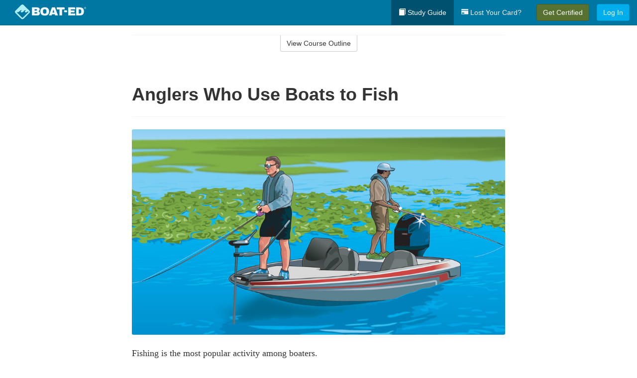

--- FILE ---
content_type: text/html; charset=utf-8
request_url: https://www.boat-ed.com/newhampshire/studyGuide/Anglers-Who-Use-Boats-to-Fish/10103102_40157/
body_size: 17055
content:
<!doctype html>
<html lang="en" class="boat ">
  <head>
    <meta charset="utf-8">
    <title>Anglers Who Use Boats to Fish</title>
    <meta name="viewport" content="width=device-width, initial-scale=1">
    <script data-cfasync="false" data-report-only="off" data-prompt="1" data-ui-shadow-root="open" data-tracker-overrides="GoogleConsentMode:analytics_storage=SaleOfInfo,Analytics;ad_storage=SaleOfInfo,Advertising;ad_personalization=SaleOfInfo,Advertising" src="https://transcend-cdn.com/cm/83b16c33-9e0f-4235-a30b-542ff0278e7f/airgap.js"></script>
    <script src="https://unpkg.com/stimulus@2.0.0/dist/stimulus.umd.js"></script><script src="/assets/gtm-data-layer-463da5ae7e414d9cfe21ef206ce6fb5c962280efd95223ede095409f320661ff.js"></script><script src="/assets/segment-analytics-76c2719ef1a65f9730df9694975e5fd7f0bba250369be69c50506b5ff9f718dc.js"></script>
    <script>
  var KELP = KELP || {};
  KELP.env = {
    environment : "production",
    assetsUrl   : "https://assets.kalkomey.com",
    segmentWriteKey : "M1giv6BFGwr6heOeCA7OH650cc6Kx1Bl",
    segmentEnabled : true
  }
  
</script>
    
      <link rel="icon" type="image/png" sizes="32x32" href="/boat/favicon-32x32.png?v=n7TXlnjj18">
  <link rel="icon" type="image/png" sizes="16x16" href="/boat/favicon-16x16.png?v=n7TXlnjj18">

<link rel="apple-touch-icon" sizes="180x180" href="/boat/apple-touch-icon.png?v=n7TXlnjj18">
<link rel="manifest" href="/boat/site.webmanifest?v=n7TXlnjj18">
<link rel="mask-icon" href="/boat/boat-pinned-tab.svg?v=n7TXlnjj18" color="#f8971d">
<link rel="shortcut icon" href="/boat/favicon.ico?v=n7TXlnjj18">
<meta name="apple-mobile-web-app-title" content="Boat Ed">
<meta name="application-name" content="Boat Ed">


    
    
    
    <link rel="stylesheet" href="/assets/application-417d554aa89e0b06dadb9389cf1ebc21b7bfa32d5c5ba068a5d887583092252d.css" media="all" />
    <link rel="stylesheet" href="/assets/boat/site_bs3-ac179e33be250bf77a184b26a6bf53943af77b1fa50f22c0a3f8c0f78de73507.css" media="all" />
    
    
      <script>
    window.dataLayer = window.dataLayer || []
    dataLayer.push({
      'state': 'NH',
      'course_name': 'New Hampshire Boat Ed Course',
      'course_id': '10103102',
      'student_first_name': '',
      'student_last_name': '',
      'student_email': '',
      'student_postal_code': '',
      'student_phone': '',
      'student_age': '',
      'unit': '5',
      'topic': '5',
      'page_rank': '0'
    });
    window.dataLayer.push({'studentID': 'NULL'});
    (function(w,d,s,l,i){w[l]=w[l]||[];w[l].push({'gtm.start':
    new Date().getTime(),event:'gtm.js'});var f=d.getElementsByTagName(s)[0],
    j=d.createElement(s),dl=l!='dataLayer'?'&l='+l:'';j.async=true;j.src=
    'https://metrics.boat-ed.com/gtm.js?id='+i+dl;f.parentNode.insertBefore(j,f);
    })(window,document,'script','dataLayer','GTM-WMFSGB');
  </script>

    <script>
      window.dataLayer = window.dataLayer || [];
      function gtag() {
        dataLayer.push(arguments);
      }
      gtag("js", new Date());
      gtag("config", "GTM-WMFSGB");
      gtag("set", "developer_id.dODQ2Mj", true);
      gtag('config', "GTM-WMFSGB", { "ads_data_redaction": true });
    </script>

    
    <script src="//static.tapfiliate.com/tapfiliate.js" type="text/javascript" async></script>
<script type="text/javascript">
  (function(t,a,p){t.TapfiliateObject=a;t[a]=t[a]||function(){
  (t[a].q=t[a].q||[]).push(arguments)}})(window,'tap');

  tap('create', '4377-e8d9e6');
  tap('detect');
</script>
    <script type='text/javascript' src='/transifex.js'></script>
<script type="text/javascript" src="//cdn.transifex.com/live.js"></script>
<script type="text/javascript">
  document.addEventListener('DOMContentLoaded', function() {
    initializeTransifex(
      null,
      10103102,
      "New Hampshire Boat Ed Course",
      "newhampshire",
      false,
      "en"
    );
  });
</script>

    
    <script src="/assets/boat/preload-2fbd62fa71253879c3a1c87a6f07878ac2fb7b997714aeace42eafc5bc0313c2.js"></script>
    <meta name="csrf-param" content="authenticity_token" />
<meta name="csrf-token" content="BP7H4ICsYQLc1SmOkT1x_hP5WploGMLIALwJb5O8OoErHPVUemc5cCUxSV5JewODgCWz_tzB78evosJs0UoVwA" />
      <script>
    !function(c,n,r,t){if(!c[r]){var i,d,p=[];d="PROD"!==t&&t?"STAGING"===t?"https://cdn.gladly.qa/gladly/chat-sdk/widget.js":t:"https://cdn.gladly.com/chat-sdk/widget.js",c[r]={init:function(){i=arguments;var e={then:function(t){return p.push({type:"t",next:t}),e},catch:function(t){return p.push({type:"c",next:t}),e}};return e}},c.__onHelpAppHostReady__=function(t){if(delete c.__onHelpAppHostReady__,(c[r]=t).loaderCdn=d,i)for(var e=t.init.apply(t,i),n=0;n<p.length;n++){var a=p[n];e="t"===a.type?e.then(a.next):e.catch(a.next)}},function(){try{var t=n.getElementsByTagName("script")[0],e=n.createElement("script");e.async=!0,e.src=d+"?q="+(new Date).getTime(),t.parentNode.insertBefore(e,t)}catch(t){}}()}}
    (window,document,'Gladly','PROD');

    window.gladlyConfig = {
      appId: 'kalkomey.com-Boat-Ed'
    };

    document.addEventListener("DOMContentLoaded", function() {
      function checkForGladlyChatContainer() {
        const gladlyChatContainer = document.getElementById("gladlyChat_container");
        if (gladlyChatContainer) {
          clearInterval(intervalId);
          ignoreGladlyContainerForTransifex(gladlyChatContainer);
        }
      }

      const intervalId = setInterval(checkForGladlyChatContainer, 1000);

      function ignoreGladlyContainerForTransifex(gladlyChatContainer) {
        gladlyChatContainer.classList.add('notranslate');
      }
    });
  </script>

  
  <body data-controller="gtm-data-layer segment-analytics">

      <!-- Google Tag Manager (noscript) -->
  <noscript><iframe src="https://metrics.boat-ed.com/ns.html?id=GTM-WMFSGB" height="0" width="0" style="display:none;visibility:hidden"></iframe></noscript>
  <!-- End Google Tag Manager (noscript) -->

    <!--[if lt IE 11]>
<div class="container center" style="margin-bottom: 18px;">
  <p class="alert alert-warning"><strong>Your browser is <em>out-of-date!</em></strong> You must <a href="https://browsehappy.com/">upgrade to a different browser</a> to experience this site.</p>
</div>
<![endif]-->

    
<a href="#main" class="sr-only sr-only-focusable skip-to-main">Skip to main content</a>

<nav class="navbar navbar-inverse navbar-fixed-top d-flex justify-content-between" aria-label="global">
  <div class="navbar-header d-flex justify-content-between align-items-between" style="flex: 1 0 auto;">
    <div id="navbar-responsive" class="container-fluid d-flex w-100 justify-content-between align-items-between" style="flex-direction: column;">
      <div class="d-flex justify-content-between align-items-center" style="flex-grow: 1;">
        <div class="d-flex justify-content-between" style="flex: 1 0 auto; margin-right: 1rem;">
          
<a class="navbar-brand" href="/">
  <img class="img-fluid" src="https://assets.kalkomey.com/boater/images/fm/boat-ed-logo-rev.svg" alt="Boat-ed.com" width="143" height="32">
</a>

        </div>
      <div style="align-self: center;">
      </div>
        <button type="button" class="navbar-toggle collapsed" style="flex-grow: 0;" data-toggle="collapse" data-target="#header-nav-items" aria-expanded="false">
          <span class="sr-only">Toggle navigation</span>
          <span class="icon-bar"></span>
          <span class="icon-bar"></span>
          <span class="icon-bar"></span>
        </button>
      </div>

      <div class="collapse navbar-collapse" style="flex-grow: 0;" id="header-nav-items">
        <ul class="nav navbar-nav navbar-right">
        <li class="active">
          <a href="/newhampshire/studyGuide/10103102/"><span class="glyphicon glyphicon-book" aria-hidden="true"></span> Study Guide</a>
        </li>

          <li>
            <a id="lostcards-link" class="anchor-scroll" href="//#card-replacement"><span class="glyphicon glyphicon-credit-card" aria-hidden="true"></span> Lost Your Card?</a>
          </li>

        <li >
          <p class="navbar-btn">
            <a href="/newhampshire/sign-up/" class="btn btn-success student-event" id="nav_sign_up_start">Get Certified</a>
          </p>
        </li>

      <li>
        <p class="navbar-btn">
          <a href="/site/login/" class="btn btn-primary">Log In</a>
        </p>
      </li>


<!-- _items -->
<!-- domain: boat-ed -->
</ul>

      </div>
    </div>
  </div>
</nav>


    <main id="main">
      
      <div class="alert-banner">
  <noscript>
    <div class="container">
      <div class="alert alert-warning" role="alert">
        <p><strong>This site requires JavaScript.</strong> Your browser either doesn’t support JavaScript or you have it turned off.</p>
        <p>For this page to function correctly, please enable JavaScript and then refresh the page.</p>
      </div>
    </div>
  </noscript>


</div>

      


<div class="container">
  <div class="row">
    <div class="col-md-10 col-md-offset-1 col-lg-8 col-lg-offset-2">
      <div id="course-progress-nav">
        <hr class="mt-3 mb-0 border-b border-gray-700">
        <div class="panel panel-default course-nav">
          <div class="panel-heading sr-only" id="course-nav-heading">
            <h2 class="panel-title">Course Outline</h2>
          </div>
          <div id="course-nav-panel" class="panel-collapse collapse" aria-labelledby="course-nav-heading">
            <div class="panel-body" id="course-outline">
              <nav aria-label="study guide">
  <ul>
    <li>
      <button class="btn btn-link unit" type="button" data-toggle="collapse" data-target="#u39759" aria-expanded="false" aria-controls="u39759">Unit 1: Before Getting Underway</button>
        <ul id="u39759" class="collapse">
            <li>
              <button class="btn btn-link topic" type="button" data-toggle="collapse" data-target="#u39759-t39760" aria-expanded="false" aria-controls="u39759-t39760">Topic 1: The Many Parts of a Boat</button>
                <ul id="u39759-t39760" class="collapse complete">
                    <li><a class="page" href="/newhampshire/studyGuide/Parts-of-a-Boat-From-a-Side-View/10103102_39761/">Parts of a Boat From a Side View</a></li>
                    <li><a class="page" href="/newhampshire/studyGuide/Parts-of-a-Boat-From-a-Front-View/10103102_39762/">Parts of a Boat From a Front View</a></li>
                    <li><a class="page" href="/newhampshire/studyGuide/Activity-Can-You-Label-the-Parts-of-a-Boat/10103102_39763/">Activity: Can You Label the Parts of a Boat?</a></li>
                </ul>
            </li>
            <li>
              <button class="btn btn-link topic" type="button" data-toggle="collapse" data-target="#u39759-t39764" aria-expanded="false" aria-controls="u39759-t39764">Topic 2: Types of Boat Hulls</button>
                <ul id="u39759-t39764" class="collapse complete">
                    <li><a class="page" href="/newhampshire/studyGuide/Displacement-Hulls/10103102_39765/">Displacement Hulls</a></li>
                    <li><a class="page" href="/newhampshire/studyGuide/Planing-Hulls/10103102_39766/">Planing Hulls</a></li>
                    <li><a class="page" href="/newhampshire/studyGuide/How-Planing-Hulls-Operate/10103102_39767/">How Planing Hulls Operate</a></li>
                    <li><a class="page" href="/newhampshire/studyGuide/Descriptions-of-Hull-Shapes/10103102_39768/">Descriptions of Hull Shapes</a></li>
                </ul>
            </li>
            <li>
              <button class="btn btn-link topic" type="button" data-toggle="collapse" data-target="#u39759-t39769" aria-expanded="false" aria-controls="u39759-t39769">Topic 3: Boat Length</button>
                <ul id="u39759-t39769" class="collapse complete">
                    <li><a class="page" href="/newhampshire/studyGuide/Measuring-Length-Overall/10103102_39770/">Measuring Length Overall</a></li>
                    <li><a class="page" href="/newhampshire/studyGuide/Length-Classes/10103102_39771/">Length Classes</a></li>
                </ul>
            </li>
            <li>
              <button class="btn btn-link topic" type="button" data-toggle="collapse" data-target="#u39759-t39772" aria-expanded="false" aria-controls="u39759-t39772">Topic 4: Types of Engines and Drives</button>
                <ul id="u39759-t39772" class="collapse complete">
                    <li><a class="page" href="/newhampshire/studyGuide/Outboard-Engines/10103102_39773/">Outboard Engines</a></li>
                    <li><a class="page" href="/newhampshire/studyGuide/Inboard-Engines/10103102_39774/">Inboard Engines</a></li>
                    <li><a class="page" href="/newhampshire/studyGuide/Stern-Drives/10103102_39775/">Stern Drives</a></li>
                    <li><a class="page" href="/newhampshire/studyGuide/Jet-Drives/10103102_39776/">Jet Drives</a></li>
                </ul>
            </li>
            <li>
              <button class="btn btn-link topic" type="button" data-toggle="collapse" data-target="#u39759-t39777" aria-expanded="false" aria-controls="u39759-t39777">Topic 5: Personal Watercraft</button>
                <ul id="u39759-t39777" class="collapse complete">
                    <li><a class="page" href="/newhampshire/studyGuide/What-Is-a-PWC/10103102_39778/">What Is a PWC?</a></li>
                    <li><a class="page" href="/newhampshire/studyGuide/Parts-of-a-PWC-From-a-Front-View/10103102_39780/">Parts of a PWC From a Front View</a></li>
                    <li><a class="page" href="/newhampshire/studyGuide/Parts-of-a-PWC-From-a-Side-View-and-Operator-s-View/10103102_39781/">Parts of a PWC From a Side View and Operator's View</a></li>
                    <li><a class="page" href="/newhampshire/studyGuide/Activity-Can-You-Label-the-Parts-of-a-PWC/10103102_39782/">Activity: Can You Label the Parts of a PWC?</a></li>
                </ul>
            </li>
            <li>
              <button class="btn btn-link topic" type="button" data-toggle="collapse" data-target="#u39759-t39783" aria-expanded="false" aria-controls="u39759-t39783">Topic 6: Sailboats</button>
                <ul id="u39759-t39783" class="collapse complete">
                    <li><a class="page" href="/newhampshire/studyGuide/Parts-of-a-Sailboat/10103102_39784/">Parts of a Sailboat</a></li>
                </ul>
            </li>
            <li>
              <button class="btn btn-link topic" type="button" data-toggle="collapse" data-target="#u39759-t39785" aria-expanded="false" aria-controls="u39759-t39785">Topic 7: Your Boat's Capacity</button>
                <ul id="u39759-t39785" class="collapse complete">
                    <li><a class="page" href="/newhampshire/studyGuide/The-Capacity-Plate/10103102_39786/">The Capacity Plate</a></li>
                    <li><a class="page" href="/newhampshire/studyGuide/Example-of-a-Capacity-Plate/10103102_39787/">Example of a Capacity Plate</a></li>
                    <li><a class="page" href="/newhampshire/studyGuide/Calculating-Your-Boat-s-Capacity/10103102_39788/">Calculating Your Boat's Capacity</a></li>
                </ul>
            </li>
            <li>
              <button class="btn btn-link topic" type="button" data-toggle="collapse" data-target="#u39759-t39789" aria-expanded="false" aria-controls="u39759-t39789">Topic 8: Float Plans</button>
                <ul id="u39759-t39789" class="collapse complete">
                    <li><a class="page" href="/newhampshire/studyGuide/File-a-Float-Plan/10103102_39790/">File a Float Plan</a></li>
                    <li><a class="page" href="/newhampshire/studyGuide/Float-Plan-for-Short-Outings/10103102_39791/">Float Plan for Short Outings</a></li>
                    <li><a class="page" href="/newhampshire/studyGuide/Float-Plan-for-Extended-Outings/10103102_39792/">Float Plan for Extended Outings</a></li>
                    <li><a class="page" href="/newhampshire/studyGuide/Video-Float-Plan/10103102_144830/">Video: Float Plan</a></li>
                </ul>
            </li>
            <li>
              <button class="btn btn-link topic" type="button" data-toggle="collapse" data-target="#u39759-t39793" aria-expanded="false" aria-controls="u39759-t39793">Topic 9: Fuel Your Boat...Safely</button>
                <ul id="u39759-t39793" class="collapse complete">
                    <li><a class="page" href="/newhampshire/studyGuide/Before-Fueling-Your-Boat/10103102_39794/">Before Fueling Your Boat</a></li>
                    <li><a class="page" href="/newhampshire/studyGuide/While-Fueling-Your-Boat/10103102_39795/">While Fueling Your Boat</a></li>
                    <li><a class="page" href="/newhampshire/studyGuide/After-Fueling-Your-Boat/10103102_39796/">After Fueling Your Boat</a></li>
                    <li><a class="page" href="/newhampshire/studyGuide/Video-Fueling-Your-Boat/10103102_39797/">Video: Fueling Your Boat</a></li>
                    <li><a class="page" href="/newhampshire/studyGuide/Fueling-a-PWC/10103102_39798/">Fueling a PWC</a></li>
                    <li><a class="page" href="/newhampshire/studyGuide/Prevent-Running-Out-of-Fuel/10103102_39799/">Prevent Running Out of Fuel</a></li>
                </ul>
            </li>
            <li>
              <button class="btn btn-link topic" type="button" data-toggle="collapse" data-target="#u39759-t39800" aria-expanded="false" aria-controls="u39759-t39800">Topic 10: Trailering Your Boat</button>
                <ul id="u39759-t39800" class="collapse complete">
                    <li><a class="page" href="/newhampshire/studyGuide/Choosing-the-Right-Trailer-and-Towing-Vehicle/10103102_39801/">Choosing the Right Trailer and Towing Vehicle</a></li>
                    <li><a class="page" href="/newhampshire/studyGuide/The-Towing-Hitch/10103102_39802/">The Towing Hitch</a></li>
                    <li><a class="page" href="/newhampshire/studyGuide/Trailer-Safety-Chains/10103102_39803/">Trailer Safety Chains</a></li>
                    <li><a class="page" href="/newhampshire/studyGuide/Before-Leaving-Home-With-Your-Boat-and-Trailer/10103102_39804/">Before Leaving Home With Your Boat and Trailer</a></li>
                    <li><a class="page" href="/newhampshire/studyGuide/On-the-Road-With-a-Trailer/10103102_39805/">On the Road With a Trailer</a></li>
                    <li><a class="page" href="/newhampshire/studyGuide/Launching-Your-Boat-From-a-Trailer/10103102_39806/">Launching Your Boat From a Trailer</a></li>
                    <li><a class="page" href="/newhampshire/studyGuide/Backing-the-Trailer-Into-the-Water-During-Launch/10103102_39807/">Backing the Trailer Into the Water During Launch</a></li>
                    <li><a class="page" href="/newhampshire/studyGuide/Retrieving-Your-Boat-Onto-a-Trailer/10103102_39808/">Retrieving Your Boat Onto a Trailer</a></li>
                    <li><a class="page" href="/newhampshire/studyGuide/Do-Not-Power-Load-Your-Boat/10103102_39809/">Do Not Power Load Your Boat</a></li>
                    <li><a class="page" href="/newhampshire/studyGuide/Courtesy-on-the-Boat-Ramp/10103102_39810/">Courtesy on the Boat Ramp</a></li>
                    <li><a class="page" href="/newhampshire/studyGuide/Video-Trailering-&amp;-Launching/10103102_39811/">Video: Trailering & Launching</a></li>
                </ul>
            </li>
            <li>
              <button class="btn btn-link topic" type="button" data-toggle="collapse" data-target="#u39759-t39812" aria-expanded="false" aria-controls="u39759-t39812">Topic 11: Tying Nautical Knots</button>
                <ul id="u39759-t39812" class="collapse complete">
                    <li><a class="page" href="/newhampshire/studyGuide/Types-of-Nautical-Knots/10103102_39813/">Types of Nautical Knots</a></li>
                    <li><a class="page" href="/newhampshire/studyGuide/Animation-Learn-to-Tie-Nautical-Knots/10103102_39814/">Animation: Learn to Tie Nautical Knots</a></li>
                </ul>
            </li>
            <li>
              <button class="btn btn-link topic" type="button" data-toggle="collapse" data-target="#u39759-t39815" aria-expanded="false" aria-controls="u39759-t39815">Topic 12: Taking Care of Your Boat and Engine</button>
                <ul id="u39759-t39815" class="collapse complete">
                    <li><a class="page" href="/newhampshire/studyGuide/Boat-Maintenance/10103102_39816/">Boat Maintenance</a></li>
                    <li><a class="page" href="/newhampshire/studyGuide/Engine-Maintenance/10103102_39817/">Engine Maintenance</a></li>
                </ul>
            </li>
            <li>
              <button class="btn btn-link topic" type="button" data-toggle="collapse" data-target="#u39759-t39818" aria-expanded="false" aria-controls="u39759-t39818">Topic 13: Summary</button>
                <ul id="u39759-t39818" class="collapse complete">
                    <li><a class="page" href="/newhampshire/studyGuide/What-You-ve-Learned/10103102_39819/">What You've Learned</a></li>
                    <li><a class="page" href="/newhampshire/studyGuide/Video-Unit-1-Review/10103102_39820/">Video: Unit 1 Review</a></li>
                </ul>
            </li>
        </ul>
    </li>
    <li>
      <button class="btn btn-link unit" type="button" data-toggle="collapse" data-target="#u39822" aria-expanded="false" aria-controls="u39822">Unit 2: Getting Out on the Water</button>
        <ul id="u39822" class="collapse">
            <li>
              <button class="btn btn-link topic" type="button" data-toggle="collapse" data-target="#u39822-t39823" aria-expanded="false" aria-controls="u39822-t39823">Topic 1: Casting Off</button>
                <ul id="u39822-t39823" class="collapse complete">
                    <li><a class="page" href="/newhampshire/studyGuide/Before-Casting-Off/10103102_39824/">Before Casting Off</a></li>
                    <li><a class="page" href="/newhampshire/studyGuide/Casting-Off-With-No-Wind-or-Current/10103102_39825/">Casting Off With No Wind or Current</a></li>
                    <li><a class="page" href="/newhampshire/studyGuide/Casting-Off-With-Wind-or-Current-Toward-the-Dock/10103102_39826/">Casting Off With Wind or Current Toward the Dock</a></li>
                    <li><a class="page" href="/newhampshire/studyGuide/Activity-Casting-Off-With-Wind-or-Current-Toward-the-Dock/10103102_39827/">Activity: Casting Off With Wind or Current Toward the Dock</a></li>
                    <li><a class="page" href="/newhampshire/studyGuide/Casting-Off-With-Wind-or-Current-Away-From-the-Dock/10103102_39828/">Casting Off With Wind or Current Away From the Dock</a></li>
                    <li><a class="page" href="/newhampshire/studyGuide/Activity-Casting-Off-With-Wind-or-Current-Away-From-the-Dock/10103102_39829/">Activity: Casting Off With Wind or Current Away From the Dock</a></li>
                </ul>
            </li>
            <li>
              <button class="btn btn-link topic" type="button" data-toggle="collapse" data-target="#u39822-t39830" aria-expanded="false" aria-controls="u39822-t39830">Topic 2: Docking</button>
                <ul id="u39822-t39830" class="collapse complete">
                    <li><a class="page" href="/newhampshire/studyGuide/Before-Docking/10103102_39831/">Before Docking</a></li>
                    <li><a class="page" href="/newhampshire/studyGuide/Docking-With-No-Wind-or-Current/10103102_39832/">Docking With No Wind or Current</a></li>
                    <li><a class="page" href="/newhampshire/studyGuide/Activity-Docking-With-No-Wind-or-Current/10103102_39833/">Activity: Docking With No Wind or Current</a></li>
                    <li><a class="page" href="/newhampshire/studyGuide/Docking-With-Wind-or-Current-Toward-the-Dock/10103102_39834/">Docking With Wind or Current Toward the Dock</a></li>
                    <li><a class="page" href="/newhampshire/studyGuide/Activity-Docking-With-Wind-or-Current-Toward-the-Dock/10103102_39835/">Activity: Docking With Wind or Current Toward the Dock</a></li>
                    <li><a class="page" href="/newhampshire/studyGuide/Docking-With-Wind-or-Current-Away-From-the-Dock/10103102_39836/">Docking With Wind or Current Away From the Dock</a></li>
                    <li><a class="page" href="/newhampshire/studyGuide/Activity-Docking-With-Wind-or-Current-Away-From-the-Dock/10103102_39837/">Activity: Docking With Wind or Current Away From the Dock</a></li>
                    <li><a class="page" href="/newhampshire/studyGuide/Video-Casting-Off-&amp;-Docking/10103102_39838/">Video: Casting Off & Docking</a></li>
                </ul>
            </li>
            <li>
              <button class="btn btn-link topic" type="button" data-toggle="collapse" data-target="#u39822-t39839" aria-expanded="false" aria-controls="u39822-t39839">Topic 3: Navigation Rules: Traffic Laws of the Waterways</button>
                <ul id="u39822-t39839" class="collapse complete">
                    <li><a class="page" href="/newhampshire/studyGuide/Three-Major-Responsibilities-of-Every-Boater/10103102_39840/">Three Major Responsibilities of Every Boater</a></li>
                    <li><a class="page" href="/newhampshire/studyGuide/Rules-for-Encountering-Other-Vessels/10103102_39841/">Rules for Encountering Other Vessels</a></li>
                    <li><a class="page" href="/newhampshire/studyGuide/Exceptions-to-the-Navigation-Rules/10103102_39842/">Exceptions to the Navigation Rules</a></li>
                    <li><a class="page" href="/newhampshire/studyGuide/Navigation-Rules-Definitions/10103102_39843/">Navigation Rules: Definitions</a></li>
                    <li><a class="page" href="/newhampshire/studyGuide/Power-Driven-Vessel-Encountering-Power-Driven-Vessel/10103102_39844/">Power-Driven Vessel Encountering Power-Driven Vessel</a></li>
                    <li><a class="page" href="/newhampshire/studyGuide/Activity-Meeting-Head-On%E2%80%94Power-vs.-Power/10103102_39845/">Activity: Meeting Head-On—Power vs. Power</a></li>
                    <li><a class="page" href="/newhampshire/studyGuide/Activity-Paths-That-Cross%E2%80%94Power-vs.-Power/10103102_39846/">Activity: Paths That Cross—Power vs. Power</a></li>
                    <li><a class="page" href="/newhampshire/studyGuide/Activity-Overtaking%E2%80%94Power-vs.-Power/10103102_39847/">Activity: Overtaking—Power vs. Power</a></li>
                    <li><a class="page" href="/newhampshire/studyGuide/Power-Driven-Vessel-Encountering-Sailing-Vessel/10103102_39848/">Power-Driven Vessel Encountering Sailing Vessel</a></li>
                    <li><a class="page" href="/newhampshire/studyGuide/Activity-Meeting-Head-On%E2%80%94Power-vs.-Sail/10103102_39849/">Activity: Meeting Head-On—Power vs. Sail</a></li>
                    <li><a class="page" href="/newhampshire/studyGuide/Activity-Paths-That-Cross%E2%80%94Power-vs.-Sail/10103102_39850/">Activity: Paths That Cross—Power vs. Sail</a></li>
                    <li><a class="page" href="/newhampshire/studyGuide/Activity-Overtaking%E2%80%94Power-vs.-Sail/10103102_39851/">Activity: Overtaking—Power vs. Sail</a></li>
                    <li><a class="page" href="/newhampshire/studyGuide/Sailing-Vessel-Encountering-Sailing-Vessel/10103102_39852/">Sailing Vessel Encountering Sailing Vessel</a></li>
                    <li><a class="page" href="/newhampshire/studyGuide/Animation-Wind-on-Same-Side%E2%80%94Sail-vs.-Sail/10103102_39853/">Animation: Wind on Same Side—Sail vs. Sail</a></li>
                    <li><a class="page" href="/newhampshire/studyGuide/Animation-Wind-on-Different-Sides%E2%80%94Sail-vs.-Sail/10103102_39854/">Animation: Wind on Different Sides—Sail vs. Sail</a></li>
                    <li><a class="page" href="/newhampshire/studyGuide/PWC-Encountering-PWC/10103102_39855/">PWC Encountering PWC</a></li>
                    <li><a class="page" href="/newhampshire/studyGuide/Activity-Meeting-Head-On%E2%80%94PWC-vs.-PWC/10103102_39856/">Activity: Meeting Head-On—PWC vs. PWC</a></li>
                    <li><a class="page" href="/newhampshire/studyGuide/Activity-Paths-That-Cross%E2%80%94PWC-vs.-PWC/10103102_39857/">Activity: Paths That Cross—PWC vs. PWC</a></li>
                    <li><a class="page" href="/newhampshire/studyGuide/Activity-Overtaking%E2%80%94PWC-vs.-PWC/10103102_39858/">Activity: Overtaking—PWC vs. PWC</a></li>
                    <li><a class="page" href="/newhampshire/studyGuide/Responsibilities-Between-Vessels/10103102_39859/">Responsibilities Between Vessels</a></li>
                    <li><a class="page" href="/newhampshire/studyGuide/Video-Rules-of-the-Waterways/10103102_39860/">Video: Rules of the Waterways</a></li>
                    <li><a class="page" href="/newhampshire/studyGuide/Operating-During-Restricted-Visibility/10103102_39861/">Operating During Restricted Visibility</a></li>
                    <li><a class="page" href="/newhampshire/studyGuide/Additional-Information-About-Navigation-Rules/10103102_39862/">Additional Information About Navigation Rules</a></li>
                </ul>
            </li>
            <li>
              <button class="btn btn-link topic" type="button" data-toggle="collapse" data-target="#u39822-t39863" aria-expanded="false" aria-controls="u39822-t39863">Topic 4: Navigation Lights</button>
                <ul id="u39822-t39863" class="collapse complete">
                    <li><a class="page" href="/newhampshire/studyGuide/Common-Navigation-Lights/10103102_39864/">Common Navigation Lights</a></li>
                    <li><a class="page" href="/newhampshire/studyGuide/Animation-Common-Navigation-Lights/10103102_39865/">Animation: Common Navigation Lights</a></li>
                    <li><a class="page" href="/newhampshire/studyGuide/Typical-Recreation-Vessels-Navigation-Lights/10103102_39866/">Typical Recreation Vessels' Navigation Lights</a></li>
                </ul>
            </li>
            <li>
              <button class="btn btn-link topic" type="button" data-toggle="collapse" data-target="#u39822-t39867" aria-expanded="false" aria-controls="u39822-t39867">Topic 5: Night Navigation</button>
                <ul id="u39822-t39867" class="collapse complete">
                    <li><a class="page" href="/newhampshire/studyGuide/Challenges-of-Navigating-at-Night/10103102_39868/">Challenges of Navigating at Night</a></li>
                    <li><a class="page" href="/newhampshire/studyGuide/When-You-See-a-Green-and-a-White-Light/10103102_39869/">When You See a Green and a White Light</a></li>
                    <li><a class="page" href="/newhampshire/studyGuide/Animation-When-You-See-a-Green-and-a-White-Light/10103102_39870/">Animation: When You See a Green and a White Light</a></li>
                    <li><a class="page" href="/newhampshire/studyGuide/When-You-See-Only-a-White-Light/10103102_39871/">When You See Only a White Light</a></li>
                    <li><a class="page" href="/newhampshire/studyGuide/Animation-When-You-See-Only-a-White-Light/10103102_39872/">Animation: When You See Only a White Light</a></li>
                    <li><a class="page" href="/newhampshire/studyGuide/When-You-See-a-Red-and-a-White-Light/10103102_39873/">When You See a Red and a White Light</a></li>
                    <li><a class="page" href="/newhampshire/studyGuide/Animation-When-You-See-a-Red-and-a-White-Light/10103102_39874/">Animation: When You See a Red and a White Light</a></li>
                    <li><a class="page" href="/newhampshire/studyGuide/When-You-See-a-Red-a-Green-and-a-White-Light/10103102_39875/">When You See a Red, a Green, and a White Light</a></li>
                    <li><a class="page" href="/newhampshire/studyGuide/Animation-When-You-See-a-Red-a-Green-and-a-White-Light/10103102_39876/">Animation: When You See a Red, a Green, and a White Light</a></li>
                    <li><a class="page" href="/newhampshire/studyGuide/When-You-See-a-Red-and-a-Green-Light-But-No-White-Light/10103102_39877/">When You See a Red and a Green Light But No White Light</a></li>
                    <li><a class="page" href="/newhampshire/studyGuide/Animation-When-You-See-a-Red-and-a-Green-Light-But-No-White-Light/10103102_39878/">Animation: When You See a Red and a Green Light But No White Light</a></li>
                    <li><a class="page" href="/newhampshire/studyGuide/When-You-See-Only-a-Green-Light-or-Only-a-Red-Light/10103102_39879/">When You See Only a Green Light or Only a Red Light</a></li>
                    <li><a class="page" href="/newhampshire/studyGuide/Animation-When-You-See-Only-a-Green-Light/10103102_39880/">Animation: When You See Only a Green Light</a></li>
                    <li><a class="page" href="/newhampshire/studyGuide/Animation-When-You-See-Only-a-Red-Light/10103102_39881/">Animation: When You See Only a Red Light</a></li>
                    <li><a class="page" href="/newhampshire/studyGuide/Video-Navigating-at-Night/10103102_39882/">Video: Navigating at Night</a></li>
                    <li><a class="page" href="/newhampshire/studyGuide/Towing-Lights-on-Commercial-Vessels/10103102_39883/">Towing Lights on Commercial Vessels</a></li>
                </ul>
            </li>
            <li>
              <button class="btn btn-link topic" type="button" data-toggle="collapse" data-target="#u39822-t39884" aria-expanded="false" aria-controls="u39822-t39884">Topic 6: Sound Signals</button>
                <ul id="u39822-t39884" class="collapse complete">
                    <li><a class="page" href="/newhampshire/studyGuide/Sound-Signals-Used-for-Encountering-Situations/10103102_39885/">Sound Signals Used for Encountering Situations</a></li>
                    <li><a class="page" href="/newhampshire/studyGuide/Examples-of-Sound-Signals-Used-for-Encountering-Situations/10103102_39886/">Examples of Sound Signals Used for Encountering Situations</a></li>
                    <li><a class="page" href="/newhampshire/studyGuide/Sound-Signals-Used-to-Alert-or-Warn/10103102_39887/">Sound Signals Used to Alert or Warn</a></li>
                </ul>
            </li>
            <li>
              <button class="btn btn-link topic" type="button" data-toggle="collapse" data-target="#u39822-t39888" aria-expanded="false" aria-controls="u39822-t39888">Topic 7: Summary</button>
                <ul id="u39822-t39888" class="collapse complete">
                    <li><a class="page" href="/newhampshire/studyGuide/What-You-ve-Learned/10103102_39889/">What You've Learned</a></li>
                    <li><a class="page" href="/newhampshire/studyGuide/Video-Unit-2-Review/10103102_39890/">Video: Unit 2 Review</a></li>
                </ul>
            </li>
        </ul>
    </li>
    <li>
      <button class="btn btn-link unit" type="button" data-toggle="collapse" data-target="#u39892" aria-expanded="false" aria-controls="u39892">Unit 3: Navigation and Safe Operation</button>
        <ul id="u39892" class="collapse">
            <li>
              <button class="btn btn-link topic" type="button" data-toggle="collapse" data-target="#u39892-t39893" aria-expanded="false" aria-controls="u39892-t39893">Topic 1: U.S. Aids to Navigation System (ATON)</button>
                <ul id="u39892-t39893" class="collapse complete">
                    <li><a class="page" href="/newhampshire/studyGuide/Traffic-Signals-of-the-Waterways/10103102_39894/">Traffic Signals of the Waterways</a></li>
                    <li><a class="page" href="/newhampshire/studyGuide/Video-Navigating-the-Waterways/10103102_39895/">Video: Navigating the Waterways</a></li>
                    <li><a class="page" href="/newhampshire/studyGuide/Lateral-Markers-Colors-and-Numbers/10103102_39896/">Lateral Markers: Colors and Numbers</a></li>
                    <li><a class="page" href="/newhampshire/studyGuide/Lateral-Markers-Shapes/10103102_39897/">Lateral Markers: Shapes</a></li>
                    <li><a class="page" href="/newhampshire/studyGuide/Lateral-Markers-Other-Kinds-of-Buoys-and-Markers/10103102_39898/">Lateral Markers: Other Kinds of Buoys and Markers</a></li>
                    <li><a class="page" href="/newhampshire/studyGuide/Lateral-Markers-Red-Right-Returning/10103102_39899/">Lateral Markers: "Red Right Returning"</a></li>
                    <li><a class="page" href="/newhampshire/studyGuide/Intracoastal-Waterway-ICW/10103102_39900/">Intracoastal Waterway (ICW)</a></li>
                    <li><a class="page" href="/newhampshire/studyGuide/Western-Rivers-System/10103102_39901/">Western Rivers System</a></li>
                    <li><a class="page" href="/newhampshire/studyGuide/Non-Lateral-Markers/10103102_39902/">Non-Lateral Markers</a></li>
                    <li><a class="page" href="/newhampshire/studyGuide/Common-Non-Lateral-Markers/10103102_39903/">Common Non-Lateral Markers</a></li>
                    <li><a class="page" href="/newhampshire/studyGuide/Other-Non-Lateral-Markers/10103102_39904/">Other Non-Lateral Markers</a></li>
                    <li><a class="page" href="/newhampshire/studyGuide/Animation-Waterway-With-Buoys-and-Markers/10103102_39905/">Animation: Waterway With Buoys and Markers</a></li>
                </ul>
            </li>
            <li>
              <button class="btn btn-link topic" type="button" data-toggle="collapse" data-target="#u39892-t39906" aria-expanded="false" aria-controls="u39892-t39906">Topic 2: Anchoring</button>
                <ul id="u39892-t39906" class="collapse complete">
                    <li><a class="page" href="/newhampshire/studyGuide/Choosing-the-Right-Anchor/10103102_39907/">Choosing the Right Anchor</a></li>
                    <li><a class="page" href="/newhampshire/studyGuide/Preparing-Your-Anchor/10103102_39908/">Preparing Your Anchor</a></li>
                    <li><a class="page" href="/newhampshire/studyGuide/Anchoring-Your-Boat/10103102_39909/">Anchoring Your Boat</a></li>
                    <li><a class="page" href="/newhampshire/studyGuide/Allowing-for-Swing-Room-When-Anchoring/10103102_39910/">Allowing for "Swing Room" When Anchoring</a></li>
                    <li><a class="page" href="/newhampshire/studyGuide/Retrieving-an-Anchor/10103102_39911/">Retrieving an Anchor</a></li>
                    <li><a class="page" href="/newhampshire/studyGuide/Animation-Anchoring-Review/10103102_39912/">Animation: Anchoring Review</a></li>
                    <li><a class="page" href="/newhampshire/studyGuide/Video-Anchoring-Your-Boat/10103102_39913/">Video: Anchoring Your Boat</a></li>
                </ul>
            </li>
            <li>
              <button class="btn btn-link topic" type="button" data-toggle="collapse" data-target="#u39892-t39914" aria-expanded="false" aria-controls="u39892-t39914">Topic 3: Dams, Locks, and Bridges</button>
                <ul id="u39892-t39914" class="collapse complete">
                    <li><a class="page" href="/newhampshire/studyGuide/Low-Head-Dams/10103102_39915/">Low-Head Dams</a></li>
                    <li><a class="page" href="/newhampshire/studyGuide/Animation-Dangers-of-Low-Head-Dams/10103102_39916/">Animation: Dangers of Low-Head Dams</a></li>
                    <li><a class="page" href="/newhampshire/studyGuide/Large-Structure-Dams/10103102_39917/">Large-Structure Dams</a></li>
                    <li><a class="page" href="/newhampshire/studyGuide/Locks/10103102_39918/">Locks</a></li>
                    <li><a class="page" href="/newhampshire/studyGuide/Traffic-Signal-Lights-at-Locks/10103102_39919/">Traffic Signal Lights at Locks</a></li>
                    <li><a class="page" href="/newhampshire/studyGuide/What-Boaters-Should-Do-When-Using-Locks/10103102_39920/">What Boaters Should Do When Using Locks</a></li>
                    <li><a class="page" href="/newhampshire/studyGuide/Animation-Locks-Review/10103102_39921/">Animation: Locks Review</a></li>
                    <li><a class="page" href="/newhampshire/studyGuide/Passing-Under-Bridges/10103102_39922/">Passing Under Bridges</a></li>
                </ul>
            </li>
            <li>
              <button class="btn btn-link topic" type="button" data-toggle="collapse" data-target="#u39892-t39923" aria-expanded="false" aria-controls="u39892-t39923">Topic 4: Changing Water Levels</button>
                <ul id="u39892-t39923" class="collapse complete">
                    <li><a class="page" href="/newhampshire/studyGuide/Dangers-of-Fluctuating-Water-Levels/10103102_39924/">Dangers of Fluctuating Water Levels</a></li>
                    <li><a class="page" href="/newhampshire/studyGuide/Tides-on-Coastal-Waters/10103102_39925/">Tides on Coastal Waters</a></li>
                </ul>
            </li>
            <li>
              <button class="btn btn-link topic" type="button" data-toggle="collapse" data-target="#u39892-t39926" aria-expanded="false" aria-controls="u39892-t39926">Topic 5: Compasses and Charts</button>
                <ul id="u39892-t39926" class="collapse complete">
                    <li><a class="page" href="/newhampshire/studyGuide/Steering-Compasses/10103102_39927/">Steering Compasses</a></li>
                    <li><a class="page" href="/newhampshire/studyGuide/Nautical-Charts/10103102_39928/">Nautical Charts</a></li>
                </ul>
            </li>
            <li>
              <button class="btn btn-link topic" type="button" data-toggle="collapse" data-target="#u39892-t39929" aria-expanded="false" aria-controls="u39892-t39929">Topic 6: Personal Watercraft</button>
                <ul id="u39892-t39929" class="collapse complete">
                    <li><a class="page" href="/newhampshire/studyGuide/Video-Personal-Watercraft-Preparing-to-Ride/10103102_39930/">Video: Personal Watercraft: Preparing to Ride</a></li>
                    <li><a class="page" href="/newhampshire/studyGuide/Before-You-Go-Out-on-Your-PWC/10103102_39931/">Before You Go Out on Your PWC</a></li>
                    <li><a class="page" href="/newhampshire/studyGuide/Steering-and-Stopping-a-PWC/10103102_39932/">Steering and Stopping a PWC</a></li>
                    <li><a class="page" href="/newhampshire/studyGuide/What-Happens-When-You-Release-the-Throttle/10103102_39933/">What Happens When You Release the Throttle</a></li>
                    <li><a class="page" href="/newhampshire/studyGuide/Video-Steering-and-Stopping-a-PWC/10103102_39934/">Video: Steering and Stopping a PWC</a></li>
                    <li><a class="page" href="/newhampshire/studyGuide/PWC-Safety-Stay-Aware-of-Traffic/10103102_39935/">PWC Safety: Stay Aware of Traffic</a></li>
                    <li><a class="page" href="/newhampshire/studyGuide/Video-PWC-Safety%E2%80%94Stay-Aware-of-Traffic/10103102_39936/">Video: PWC Safety—Stay Aware of Traffic</a></li>
                    <li><a class="page" href="/newhampshire/studyGuide/PWC-Safety-Be-Aware-of-Blind-Spots/10103102_39937/">PWC Safety: Be Aware of Blind Spots</a></li>
                    <li><a class="page" href="/newhampshire/studyGuide/PWC-Safety-Practices/10103102_39938/">PWC Safety Practices</a></li>
                    <li><a class="page" href="/newhampshire/studyGuide/Inspecting-Your-PWC/10103102_39939/">Inspecting Your PWC</a></li>
                    <li><a class="page" href="/newhampshire/studyGuide/Reboarding-a-Capsized-PWC/10103102_39940/">Reboarding a Capsized PWC</a></li>
                    <li><a class="page" href="/newhampshire/studyGuide/PWC-Courtesy-Limit-Your-Noise/10103102_39941/">PWC Courtesy: Limit Your Noise</a></li>
                    <li><a class="page" href="/newhampshire/studyGuide/PWC-Courtesy-Keep-Your-Distance/10103102_39942/">PWC Courtesy: Keep Your Distance</a></li>
                    <li><a class="page" href="/newhampshire/studyGuide/Video-Personal-Watercraft-On-the-Water/10103102_39943/">Video: Personal Watercraft: On the Water</a></li>
                    <li><a class="page" href="/newhampshire/studyGuide/Environmental-Considerations-for-a-PWC/10103102_39944/">Environmental Considerations for a PWC</a></li>
                    <li><a class="page" href="/newhampshire/studyGuide/Video-PWC-Review/10103102_39945/">Video: PWC Review</a></li>
                </ul>
            </li>
            <li>
              <button class="btn btn-link topic" type="button" data-toggle="collapse" data-target="#u39892-t39946" aria-expanded="false" aria-controls="u39892-t39946">Topic 7: Engine Cut-Off Switches</button>
                <ul id="u39892-t39946" class="collapse complete">
                    <li><a class="page" href="/newhampshire/studyGuide/How-an-Engine-Cut-Off-Switch-Works/10103102_39947/">How an Engine Cut-Off Switch Works</a></li>
                    <li><a class="page" href="/newhampshire/studyGuide/Use-of-Engine-Cut-Off-Switches-Helps-Prevent-Injuries/10103102_39948/">Use of Engine Cut-Off Switches Helps Prevent Injuries</a></li>
                </ul>
            </li>
            <li>
              <button class="btn btn-link topic" type="button" data-toggle="collapse" data-target="#u39892-t39949" aria-expanded="false" aria-controls="u39892-t39949">Topic 8: Avoiding Jet Stream and Propeller Strike Injuries</button>
                <ul id="u39892-t39949" class="collapse complete">
                    <li><a class="page" href="/newhampshire/studyGuide/Avoid-Jet-Stream-Injuries/10103102_39950/">Avoid Jet Stream Injuries</a></li>
                    <li><a class="page" href="/newhampshire/studyGuide/The-Most-Gruesome-of-Boating-Accidents/10103102_39951/">The Most Gruesome of Boating Accidents</a></li>
                    <li><a class="page" href="/newhampshire/studyGuide/How-to-Prevent-Propeller-Strikes/10103102_39952/">How to Prevent Propeller Strikes</a></li>
                    <li><a class="page" href="/newhampshire/studyGuide/Devices-That-Reduce-Propeller-Strikes/10103102_39953/">Devices That Reduce Propeller Strikes</a></li>
                    <li><a class="page" href="/newhampshire/studyGuide/The-Circle-of-Death/10103102_39954/">The "Circle of Death"</a></li>
                    <li><a class="page" href="/newhampshire/studyGuide/Animation-The-Circle-of-Death/10103102_39955/">Animation: The "Circle of Death"</a></li>
                </ul>
            </li>
            <li>
              <button class="btn btn-link topic" type="button" data-toggle="collapse" data-target="#u39892-t39956" aria-expanded="false" aria-controls="u39892-t39956">Topic 9: Summary</button>
                <ul id="u39892-t39956" class="collapse complete">
                    <li><a class="page" href="/newhampshire/studyGuide/What-You-ve-Learned/10103102_39957/">What You've Learned</a></li>
                    <li><a class="page" href="/newhampshire/studyGuide/Video-Unit-3-Review/10103102_39958/">Video: Unit 3 Review</a></li>
                </ul>
            </li>
        </ul>
    </li>
    <li>
      <button class="btn btn-link unit" type="button" data-toggle="collapse" data-target="#u39960" aria-expanded="false" aria-controls="u39960">Unit 4: New Hampshire's Legal Requirements of Boating</button>
        <ul id="u39960" class="collapse">
            <li>
              <button class="btn btn-link topic" type="button" data-toggle="collapse" data-target="#u39960-t39961" aria-expanded="false" aria-controls="u39960-t39961">Topic 1: Your Boat's Identification</button>
                <ul id="u39960-t39961" class="collapse complete">
                    <li><a class="page" href="/newhampshire/studyGuide/Which-Boats-Require-Registration/10103102_39962/">Which Boats Require Registration?</a></li>
                    <li><a class="page" href="/newhampshire/studyGuide/Certificate-of-Registration/10103102_39963/">Certificate of Registration</a></li>
                    <li><a class="page" href="/newhampshire/studyGuide/Displaying-the-Registration-Number-and-Validation-Decals/10103102_39964/">Displaying the Registration Number and Validation Decals</a></li>
                    <li><a class="page" href="/newhampshire/studyGuide/Other-Facts-About-Registering-Your-Vessel/10103102_39965/">Other Facts About Registering Your Vessel</a></li>
                    <li><a class="page" href="/newhampshire/studyGuide/Hull-Identification-Numbers/10103102_39966/">Hull Identification Numbers</a></li>
                    <li><a class="page" href="/newhampshire/studyGuide/Video-Boat-Registration/10103102_144837/">Video: Boat Registration</a></li>
                </ul>
            </li>
            <li>
              <button class="btn btn-link topic" type="button" data-toggle="collapse" data-target="#u39960-t39967" aria-expanded="false" aria-controls="u39960-t39967">Topic 2: Who May Operate</button>
                <ul id="u39960-t39967" class="collapse complete">
                    <li><a class="page" href="/newhampshire/studyGuide/Operator-Age-and-Education-Requirements/10103102_39968/">Operator Age and Education Requirements</a></li>
                    <li><a class="page" href="/newhampshire/studyGuide/Safe-Boater-Education-Certificate/10103102_45897/">Safe Boater Education Certificate</a></li>
                    <li><a class="page" href="/newhampshire/studyGuide/Video-Boating-Education/10103102_144836/">Video: Boating Education</a></li>
                </ul>
            </li>
            <li>
              <button class="btn btn-link topic" type="button" data-toggle="collapse" data-target="#u39960-t39969" aria-expanded="false" aria-controls="u39960-t39969">Topic 3: Unlawful Operation</button>
                <ul id="u39960-t39969" class="collapse complete">
                    <li><a class="page" href="/newhampshire/studyGuide/Failure-to-Follow-the-Navigational-Rules/10103102_39970/">Failure to Follow the Navigational Rules</a></li>
                    <li><a class="page" href="/newhampshire/studyGuide/Video-Boat-Accident/10103102_144832/">Video: Boat Accident</a></li>
                    <li><a class="page" href="/newhampshire/studyGuide/Speed-and-Distance-Restrictions/10103102_39971/">Speed and Distance Restrictions</a></li>
                    <li><a class="page" href="/newhampshire/studyGuide/Video-Safe-Passage-Law/10103102_144831/">Video: Safe Passage Law</a></li>
                    <li><a class="page" href="/newhampshire/studyGuide/Video-The-Danny-Hampson-Story/10103102_39972/">Video: The Danny Hampson Story</a></li>
                    <li><a class="page" href="/newhampshire/studyGuide/Unsafe-Conditions/10103102_39973/">Unsafe Conditions</a></li>
                    <li><a class="page" href="/newhampshire/studyGuide/Video-Riding-on-the-Gunwales-Bow-and-Transom/10103102_144833/">Video: Riding on the Gunwales, Bow, and Transom</a></li>
                </ul>
            </li>
            <li>
              <button class="btn btn-link topic" type="button" data-toggle="collapse" data-target="#u39960-t39974" aria-expanded="false" aria-controls="u39960-t39974">Topic 4: Alcohol and Drugs</button>
                <ul id="u39960-t39974" class="collapse complete">
                    <li><a class="page" href="/newhampshire/studyGuide/Video-Risk-Management-Stresses/10103102_39975/">Video: Risk Management Stresses</a></li>
                    <li><a class="page" href="/newhampshire/studyGuide/Boating-While-Intoxicated/10103102_39976/">Boating While Intoxicated</a></li>
                    <li><a class="page" href="/newhampshire/studyGuide/Blood-Alcohol-Concentration/10103102_39978/">Blood Alcohol Concentration</a></li>
                    <li><a class="page" href="/newhampshire/studyGuide/Penalties-for-Boating-While-Intoxicated/10103102_39977/">Penalties for Boating While Intoxicated</a></li>
                </ul>
            </li>
            <li>
              <button class="btn btn-link topic" type="button" data-toggle="collapse" data-target="#u39960-t39979" aria-expanded="false" aria-controls="u39960-t39979">Topic 5: Staying Clear of Other Boats</button>
                <ul id="u39960-t39979" class="collapse complete">
                    <li><a class="page" href="/newhampshire/studyGuide/Obstructing-Navigation/10103102_39980/">Obstructing Navigation</a></li>
                    <li><a class="page" href="/newhampshire/studyGuide/Homeland-Security-Restrictions/10103102_39981/">Homeland Security Restrictions</a></li>
                    <li><a class="page" href="/newhampshire/studyGuide/Video-Homeland-Security/10103102_39982/">Video: Homeland Security</a></li>
                    <li><a class="page" href="/newhampshire/studyGuide/America-s-Waterway-Watch/10103102_39983/">America's Waterway Watch</a></li>
                </ul>
            </li>
            <li>
              <button class="btn btn-link topic" type="button" data-toggle="collapse" data-target="#u39960-t39984" aria-expanded="false" aria-controls="u39960-t39984">Topic 6: Personal Flotation Devices (PFDs)</button>
                <ul id="u39960-t39984" class="collapse complete">
                    <li><a class="page" href="/newhampshire/studyGuide/Overview-of-Life-Jacket-PFD-Law/10103102_39985/">Overview of Life Jacket (PFD) Law</a></li>
                    <li><a class="page" href="/newhampshire/studyGuide/Specific-Life-Jacket-PFD-Requirements/10103102_39986/">Specific Life Jacket (PFD) Requirements</a></li>
                    <li><a class="page" href="/newhampshire/studyGuide/Type-I-PFDs-Wearable-Offshore-Life-Jackets/10103102_39987/">Type I PFDs: Wearable Offshore Life Jackets</a></li>
                    <li><a class="page" href="/newhampshire/studyGuide/Type-II-PFDs-Wearable-Near-Shore-Vests/10103102_39988/">Type II PFDs: Wearable Near-Shore Vests</a></li>
                    <li><a class="page" href="/newhampshire/studyGuide/Type-III-PFDs-Wearable-Flotation-Aids/10103102_39989/">Type III PFDs: Wearable Flotation Aids</a></li>
                    <li><a class="page" href="/newhampshire/studyGuide/Type-IV-PFDs-Throwable-Devices-Not-Wearable/10103102_39990/">Type IV PFDs: Throwable Devices (Not Wearable)</a></li>
                    <li><a class="page" href="/newhampshire/studyGuide/Type-V-PFDs-Special-Use-Devices/10103102_39991/">Type V PFDs: Special-Use Devices</a></li>
                    <li><a class="page" href="/newhampshire/studyGuide/Video-Life-Jackets/10103102_39992/">Video: Life Jackets</a></li>
                </ul>
            </li>
            <li>
              <button class="btn btn-link topic" type="button" data-toggle="collapse" data-target="#u39960-t39993" aria-expanded="false" aria-controls="u39960-t39993">Topic 7: Fire Extinguishers</button>
                <ul id="u39960-t39993" class="collapse complete">
                    <li><a class="page" href="/newhampshire/studyGuide/Types-of-Fire-Extinguishers/10103102_39994/">Types of Fire Extinguishers</a></li>
                    <li><a class="page" href="/newhampshire/studyGuide/Requirements-to-Carry-Fire-Extinguishers/10103102_39995/">Requirements to Carry Fire Extinguishers</a></li>
                    <li><a class="page" href="/newhampshire/studyGuide/Number-and-Type-of-Required-Fire-Extinguishers/10103102_39996/">Number and Type of Required Fire Extinguishers</a></li>
                    <li><a class="page" href="/newhampshire/studyGuide/Keep-Fire-Extinguishers-Accessible-and-Usable/10103102_39997/">Keep Fire Extinguishers Accessible and Usable</a></li>
                    <li><a class="page" href="/newhampshire/studyGuide/Fire-Extinguisher-Charge-Indicators/10103102_39998/">Fire Extinguisher Charge Indicators</a></li>
                </ul>
            </li>
            <li>
              <button class="btn btn-link topic" type="button" data-toggle="collapse" data-target="#u39960-t39999" aria-expanded="false" aria-controls="u39960-t39999">Topic 8: Other Engine Requirements</button>
                <ul id="u39960-t39999" class="collapse complete">
                    <li><a class="page" href="/newhampshire/studyGuide/Backfire-Flame-Arrestors/10103102_40000/">Backfire Flame Arrestors</a></li>
                    <li><a class="page" href="/newhampshire/studyGuide/How-Ventilation-Systems-Work/10103102_40001/">How Ventilation Systems Work</a></li>
                    <li><a class="page" href="/newhampshire/studyGuide/Ventilation-System-Requirements/10103102_40002/">Ventilation System Requirements</a></li>
                    <li><a class="page" href="/newhampshire/studyGuide/Mufflers-and-Noise-Level-Limits/10103102_40003/">Mufflers and Noise Level Limits</a></li>
                </ul>
            </li>
            <li>
              <button class="btn btn-link topic" type="button" data-toggle="collapse" data-target="#u39960-t40004" aria-expanded="false" aria-controls="u39960-t40004">Topic 9: Navigation Lights</button>
                <ul id="u39960-t40004" class="collapse complete">
                    <li><a class="page" href="/newhampshire/studyGuide/Overview-of-Navigation-Lights-Law/10103102_40005/">Overview of Navigation Lights Law</a></li>
                    <li><a class="page" href="/newhampshire/studyGuide/Required-Lights-Power-Driven-Vessels-Less-Than-65.6-Feet-When-Underway/10103102_40006/">Required Lights: Power-Driven Vessels Less Than 65.6 Feet When Underway</a></li>
                    <li><a class="page" href="/newhampshire/studyGuide/Required-Lights-Unpowered-Vessels-Less-Than-65.6-Feet-When-Underway/10103102_40007/">Required Lights: Unpowered Vessels Less Than 65.6 Feet When Underway</a></li>
                    <li><a class="page" href="/newhampshire/studyGuide/Required-Lights-Unpowered-Vessels-Less-Than-23-Feet-When-Underway/10103102_40008/">Required Lights: Unpowered Vessels Less Than 23 Feet When Underway</a></li>
                    <li><a class="page" href="/newhampshire/studyGuide/Required-Lights-All-Vessels-When-Not-Underway/10103102_40009/">Required Lights: All Vessels When Not Underway</a></li>
                    <li><a class="page" href="/newhampshire/studyGuide/Video-Night-Navigation/10103102_144834/">Video: Night Navigation</a></li>
                </ul>
            </li>
            <li>
              <button class="btn btn-link topic" type="button" data-toggle="collapse" data-target="#u39960-t40010" aria-expanded="false" aria-controls="u39960-t40010">Topic 10: Federally Controlled Waters</button>
                <ul id="u39960-t40010" class="collapse complete">
                    <li><a class="page" href="/newhampshire/studyGuide/Which-Waters-Are-Federally-Controlled/10103102_40011/">Which Waters Are Federally Controlled?</a></li>
                </ul>
            </li>
            <li>
              <button class="btn btn-link topic" type="button" data-toggle="collapse" data-target="#u39960-t40012" aria-expanded="false" aria-controls="u39960-t40012">Topic 11: Signaling and Sound Devices</button>
                <ul id="u39960-t40012" class="collapse complete">
                    <li><a class="page" href="/newhampshire/studyGuide/Requirements-to-Carry-Visual-Distress-Signals-VDSs/10103102_40013/">Requirements to Carry Visual Distress Signals (VDSs)</a></li>
                    <li><a class="page" href="/newhampshire/studyGuide/Pyrotechnic-VDSs/10103102_40014/">Pyrotechnic VDSs</a></li>
                    <li><a class="page" href="/newhampshire/studyGuide/Non-Pyrotechnic-VDSs/10103102_40015/">Non-Pyrotechnic VDSs</a></li>
                    <li><a class="page" href="/newhampshire/studyGuide/Combinations-of-VDSs-That-Meet-Requirements/10103102_40016/">Combinations of VDSs That Meet Requirements</a></li>
                    <li><a class="page" href="/newhampshire/studyGuide/Requirements-to-Have-Sound-Producing-Devices/10103102_40017/">Requirements to Have Sound-Producing Devices</a></li>
                    <li><a class="page" href="/newhampshire/studyGuide/Common-Sound-Signals/10103102_40018/">Common Sound Signals</a></li>
                </ul>
            </li>
            <li>
              <button class="btn btn-link topic" type="button" data-toggle="collapse" data-target="#u39960-t40019" aria-expanded="false" aria-controls="u39960-t40019">Topic 12: Additional Regulations and Safety Considerations</button>
                <ul id="u39960-t40019" class="collapse complete">
                    <li><a class="page" href="/newhampshire/studyGuide/Diver-Down-Flags/10103102_40020/">Diver-Down Flags</a></li>
                    <li><a class="page" href="/newhampshire/studyGuide/Marine-Permits/10103102_40022/">Marine Permits</a></li>
                    <li><a class="page" href="/newhampshire/studyGuide/New-Hampshire-s-Spar-Buoys/10103102_45898/">New Hampshire's Spar Buoys</a></li>
                    <li><a class="page" href="/newhampshire/studyGuide/Video-Navigation-Aids/10103102_145732/">Video: Navigation Aids</a></li>
                    <li><a class="page" href="/newhampshire/studyGuide/Overnight-Anchoring/10103102_45899/">Overnight Anchoring</a></li>
                    <li><a class="page" href="/newhampshire/studyGuide/Mooring-Permits/10103102_45900/">Mooring Permits</a></li>
                    <li><a class="page" href="/newhampshire/studyGuide/Local-Regulations/10103102_40023/">Local Regulations</a></li>
                    <li><a class="page" href="/newhampshire/studyGuide/Courtesy-Equipment-Inspection/10103102_40024/">Courtesy Equipment Inspection</a></li>
                </ul>
            </li>
            <li>
              <button class="btn btn-link topic" type="button" data-toggle="collapse" data-target="#u39960-t40025" aria-expanded="false" aria-controls="u39960-t40025">Topic 13: Ski Craft and Personal Watercraft</button>
                <ul id="u39960-t40025" class="collapse complete">
                    <li><a class="page" href="/newhampshire/studyGuide/Requirements-Specific-to-%E2%80%9CSki-Craft%E2%80%9D/10103102_40026/">Requirements Specific to “Ski Craft”</a></li>
                    <li><a class="page" href="/newhampshire/studyGuide/Video-Ignition-Safety-Switch/10103102_144835/">Video: Ignition Safety Switch</a></li>
                    <li><a class="page" href="/newhampshire/studyGuide/Operating-a-%E2%80%9CSki-Craft%E2%80%9D/10103102_40027/">Operating a “Ski Craft”</a></li>
                </ul>
            </li>
            <li>
              <button class="btn btn-link topic" type="button" data-toggle="collapse" data-target="#u39960-t40028" aria-expanded="false" aria-controls="u39960-t40028">Topic 14: Skiing and Tubing </button>
                <ul id="u39960-t40028" class="collapse complete">
                    <li><a class="page" href="/newhampshire/studyGuide/Requirements-to-Tow-a-Person-With-a-Vessel/10103102_40029/">Requirements to Tow a Person With a Vessel</a></li>
                    <li><a class="page" href="/newhampshire/studyGuide/Towing-a-Person-With-a-Vessel/10103102_40030/">Towing a Person With a Vessel</a></li>
                </ul>
            </li>
            <li>
              <button class="btn btn-link topic" type="button" data-toggle="collapse" data-target="#u39960-t40031" aria-expanded="false" aria-controls="u39960-t40031">Topic 15: Waste, Oil, and Trash Disposal</button>
                <ul id="u39960-t40031" class="collapse complete">
                    <li><a class="page" href="/newhampshire/studyGuide/Overview-of-Pollutant-Disposal-Laws/10103102_40032/">Overview of Pollutant Disposal Laws</a></li>
                    <li><a class="page" href="/newhampshire/studyGuide/Discharge-of-Sewage-and-Waste/10103102_40033/">Discharge of Sewage and Waste</a></li>
                    <li><a class="page" href="/newhampshire/studyGuide/Discharge-of-Trash/10103102_40034/">Discharge of Trash</a></li>
                    <li><a class="page" href="/newhampshire/studyGuide/Discharge-of-Oil-and-Other-Hazardous-Substances/10103102_40035/">Discharge of Oil and Other Hazardous Substances</a></li>
                    <li><a class="page" href="/newhampshire/studyGuide/Discharge-of-Oil-Placard/10103102_40036/">Discharge of Oil Placard</a></li>
                    <li><a class="page" href="/newhampshire/studyGuide/Waste-Management-Plan/10103102_40037/">Waste Management Plan</a></li>
                </ul>
            </li>
            <li>
              <button class="btn btn-link topic" type="button" data-toggle="collapse" data-target="#u39960-t40038" aria-expanded="false" aria-controls="u39960-t40038">Topic 16: Protect the Environment</button>
                <ul id="u39960-t40038" class="collapse complete">
                    <li><a class="page" href="/newhampshire/studyGuide/Aquatic-Invasive-Species/10103102_40039/">Aquatic Invasive Species</a></li>
                    <li><a class="page" href="/newhampshire/studyGuide/Stop-the-Spread-of-Invasive-Species/10103102_40041/">Stop the Spread of Invasive Species</a></li>
                    <li><a class="page" href="/newhampshire/studyGuide/Video-Aquatic-Invasive-Species/10103102_40042/">Video: Aquatic Invasive Species</a></li>
                </ul>
            </li>
            <li>
              <button class="btn btn-link topic" type="button" data-toggle="collapse" data-target="#u39960-t40044" aria-expanded="false" aria-controls="u39960-t40044">Topic 17: Boating Accidents and Casualties</button>
                <ul id="u39960-t40044" class="collapse complete">
                    <li><a class="page" href="/newhampshire/studyGuide/What-You-Must-Do-if-Involved-in-an-Accident/10103102_40045/">What You Must Do if Involved in an Accident</a></li>
                    <li><a class="page" href="/newhampshire/studyGuide/Reporting-an-Accident/10103102_40046/">Reporting an Accident</a></li>
                    <li><a class="page" href="/newhampshire/studyGuide/Video-Boating-Accidents/10103102_144838/">Video: Boating Accidents</a></li>
                </ul>
            </li>
            <li>
              <button class="btn btn-link topic" type="button" data-toggle="collapse" data-target="#u39960-t40047" aria-expanded="false" aria-controls="u39960-t40047">Topic 18: Enforcement and Penalties</button>
                <ul id="u39960-t40047" class="collapse complete">
                    <li><a class="page" href="/newhampshire/studyGuide/Who-Enforces-Boating-Laws/10103102_40048/">Who Enforces Boating Laws?</a></li>
                </ul>
            </li>
            <li>
              <button class="btn btn-link topic" type="button" data-toggle="collapse" data-target="#u39960-t40049" aria-expanded="false" aria-controls="u39960-t40049">Topic 19: Summary</button>
                <ul id="u39960-t40049" class="collapse complete">
                    <li><a class="page" href="/newhampshire/studyGuide/What-You-ve-Learned/10103102_40050/">What You've Learned</a></li>
                    <li><a class="page" href="/newhampshire/studyGuide/Video-Unit-4-Review/10103102_40051/">Video: Unit 4 Review</a></li>
                </ul>
            </li>
        </ul>
    </li>
    <li>
      <button class="btn btn-link unit" type="button" data-toggle="collapse" data-target="#u40053" aria-expanded="false" aria-controls="u40053">Unit 5: Boating Emergencies</button>
        <ul id="u40053" class="collapse">
            <li>
              <button class="btn btn-link topic" type="button" data-toggle="collapse" data-target="#u40053-t40054" aria-expanded="false" aria-controls="u40053-t40054">Topic 1: Risk Management</button>
                <ul id="u40053-t40054" class="collapse complete">
                    <li><a class="page" href="/newhampshire/studyGuide/Prepare-for-and-Prevent-Accidents/10103102_40055/">Prepare for and Prevent Accidents</a></li>
                    <li><a class="page" href="/newhampshire/studyGuide/Practice-Risk-Management/10103102_40056/">Practice Risk Management</a></li>
                    <li><a class="page" href="/newhampshire/studyGuide/Typical-Boating-Fatalities/10103102_40057/">Typical Boating Fatalities</a></li>
                    <li><a class="page" href="/newhampshire/studyGuide/Increased-Risk-Due-to-Boating-Stressors/10103102_40058/">Increased Risk Due to Boating Stressors</a></li>
                    <li><a class="page" href="/newhampshire/studyGuide/Increased-Risk-Due-to-Dehydration/10103102_40059/">Increased Risk Due to Dehydration</a></li>
                    <li><a class="page" href="/newhampshire/studyGuide/Minimize-Risk-by-Avoiding-Alcohol/10103102_40060/">Minimize Risk by Avoiding Alcohol</a></li>
                    <li><a class="page" href="/newhampshire/studyGuide/Understand-Alcohol-Impairment/10103102_40061/">Understand Alcohol Impairment</a></li>
                    <li><a class="page" href="/newhampshire/studyGuide/Video-Avoid-Alcohol/10103102_40062/">Video: Avoid Alcohol</a></li>
                    <li><a class="page" href="/newhampshire/studyGuide/Minimize-Risk-by-Wearing-PFDs/10103102_40063/">Minimize Risk by Wearing PFDs</a></li>
                    <li><a class="page" href="/newhampshire/studyGuide/Keep-PFDs-Readily-Accessible/10103102_40064/">Keep PFDs Readily Accessible</a></li>
                    <li><a class="page" href="/newhampshire/studyGuide/Have-PFDs-of-the-Proper-Size/10103102_40065/">Have PFDs of the Proper Size</a></li>
                    <li><a class="page" href="/newhampshire/studyGuide/Maintain-PFDs-in-Good-Condition/10103102_40066/">Maintain PFDs in Good Condition</a></li>
                    <li><a class="page" href="/newhampshire/studyGuide/Consider-Inflatable-PFDs/10103102_40067/">Consider Inflatable PFDs</a></li>
                </ul>
            </li>
            <li>
              <button class="btn btn-link topic" type="button" data-toggle="collapse" data-target="#u40053-t40068" aria-expanded="false" aria-controls="u40053-t40068">Topic 2: Rescue Techniques</button>
                <ul id="u40053-t40068" class="collapse complete">
                    <li><a class="page" href="/newhampshire/studyGuide/Reach-Throw-Row-or-Go/10103102_40069/">Reach, Throw, Row, or Go</a></li>
                    <li><a class="page" href="/newhampshire/studyGuide/Animation-Reach-Throw-Row-or-Go/10103102_40070/">Animation: Reach, Throw, Row, or Go</a></li>
                </ul>
            </li>
            <li>
              <button class="btn btn-link topic" type="button" data-toggle="collapse" data-target="#u40053-t40071" aria-expanded="false" aria-controls="u40053-t40071">Topic 3: Capsizing, Swamping, or Falling Overboard</button>
                <ul id="u40053-t40071" class="collapse complete">
                    <li><a class="page" href="/newhampshire/studyGuide/Ending-Up-in-the-Water-Unexpectedly/10103102_40072/">Ending Up in the Water Unexpectedly</a></li>
                    <li><a class="page" href="/newhampshire/studyGuide/Preventing-Capsizing-Swamping-or-Falling-Overboard/10103102_40073/">Preventing Capsizing, Swamping, or Falling Overboard</a></li>
                    <li><a class="page" href="/newhampshire/studyGuide/If-You-Capsize-Swamp-or-Fall-Overboard/10103102_40074/">If You Capsize, Swamp, or Fall Overboard</a></li>
                    <li><a class="page" href="/newhampshire/studyGuide/If-Your-Boat-Sinks-or-Floats-Away/10103102_40075/">If Your Boat Sinks or Floats Away</a></li>
                    <li><a class="page" href="/newhampshire/studyGuide/If-a-Passenger-Falls-Overboard/10103102_40076/">If a Passenger Falls Overboard</a></li>
                    <li><a class="page" href="/newhampshire/studyGuide/Preventing-Falls-Overboard-From-Small-Boats/10103102_40077/">Preventing Falls Overboard From Small Boats</a></li>
                </ul>
            </li>
            <li>
              <button class="btn btn-link topic" type="button" data-toggle="collapse" data-target="#u40053-t40078" aria-expanded="false" aria-controls="u40053-t40078">Topic 4: Avoiding Collisions</button>
                <ul id="u40053-t40078" class="collapse complete">
                    <li><a class="page" href="/newhampshire/studyGuide/Preventing-a-Collision/10103102_40079/">Preventing a Collision</a></li>
                    <li><a class="page" href="/newhampshire/studyGuide/Video-Avoiding-Accidents/10103102_40080/">Video: Avoiding Accidents</a></li>
                </ul>
            </li>
            <li>
              <button class="btn btn-link topic" type="button" data-toggle="collapse" data-target="#u40053-t40081" aria-expanded="false" aria-controls="u40053-t40081">Topic 5: Dealing With Fire Emergencies</button>
                <ul id="u40053-t40081" class="collapse complete">
                    <li><a class="page" href="/newhampshire/studyGuide/Preventing-a-Fire/10103102_40082/">Preventing a Fire</a></li>
                    <li><a class="page" href="/newhampshire/studyGuide/If-a-Fire-Erupts-on-Your-Boat/10103102_40083/">If a Fire Erupts on Your Boat</a></li>
                    <li><a class="page" href="/newhampshire/studyGuide/How-to-Use-a-Fire-Extinguisher/10103102_40084/">How to Use a Fire Extinguisher</a></li>
                </ul>
            </li>
            <li>
              <button class="btn btn-link topic" type="button" data-toggle="collapse" data-target="#u40053-t40085" aria-expanded="false" aria-controls="u40053-t40085">Topic 6: Running Aground</button>
                <ul id="u40053-t40085" class="collapse complete">
                    <li><a class="page" href="/newhampshire/studyGuide/Preventing-Running-Aground/10103102_40086/">Preventing Running Aground</a></li>
                    <li><a class="page" href="/newhampshire/studyGuide/If-Your-Boat-Runs-Aground/10103102_40087/">If Your Boat Runs Aground</a></li>
                </ul>
            </li>
            <li>
              <button class="btn btn-link topic" type="button" data-toggle="collapse" data-target="#u40053-t40088" aria-expanded="false" aria-controls="u40053-t40088">Topic 7: Cold Water Immersion and Hypothermia</button>
                <ul id="u40053-t40088" class="collapse complete">
                    <li><a class="page" href="/newhampshire/studyGuide/Cold-Water-Immersion-Kills/10103102_40089/">Cold Water Immersion Kills</a></li>
                    <li><a class="page" href="/newhampshire/studyGuide/Stages-1-and-2-of-Cold-Water-Immersion/10103102_40090/">Stages 1 and 2 of Cold Water Immersion</a></li>
                    <li><a class="page" href="/newhampshire/studyGuide/Stages-3-and-4-of-Cold-Water-Immersion/10103102_40091/">Stages 3 and 4 of Cold Water Immersion</a></li>
                    <li><a class="page" href="/newhampshire/studyGuide/Preparing-for-Possible-Cold-Water-Immersion/10103102_40092/">Preparing for Possible Cold Water Immersion</a></li>
                    <li><a class="page" href="/newhampshire/studyGuide/Surviving-Cold-Water-Immersion/10103102_40093/">Surviving Cold Water Immersion</a></li>
                    <li><a class="page" href="/newhampshire/studyGuide/Protecting-Against-Rapid-Heat-Loss/10103102_40094/">Protecting Against Rapid Heat Loss</a></li>
                    <li><a class="page" href="/newhampshire/studyGuide/The-HELP-and-Huddle-Positions/10103102_40095/">The HELP and Huddle Positions</a></li>
                    <li><a class="page" href="/newhampshire/studyGuide/Treating-a-Victim-of-Cold-Water-Immersion/10103102_40096/">Treating a Victim of Cold Water Immersion</a></li>
                    <li><a class="page" href="/newhampshire/studyGuide/Video-Preparing-for-Emergencies/10103102_40097/">Video: Preparing for Emergencies</a></li>
                </ul>
            </li>
            <li>
              <button class="btn btn-link topic" type="button" data-toggle="collapse" data-target="#u40053-t40098" aria-expanded="false" aria-controls="u40053-t40098">Topic 8: Carbon Monoxide (CO) Poisoning</button>
                <ul id="u40053-t40098" class="collapse complete">
                    <li><a class="page" href="/newhampshire/studyGuide/What-Is-Carbon-Monoxide-Poisoning/10103102_40099/">What Is Carbon Monoxide Poisoning?</a></li>
                    <li><a class="page" href="/newhampshire/studyGuide/Preventing-CO-Poisoning-Before-You-Go-Boating/10103102_40101/">Preventing CO Poisoning Before You Go  Boating</a></li>
                    <li><a class="page" href="/newhampshire/studyGuide/Preventing-CO-Poisoning-While-Boating/10103102_40100/">Preventing CO Poisoning While Boating</a></li>
                    <li><a class="page" href="/newhampshire/studyGuide/CO-Poisoning-Boat-Exhaust/10103102_40102/">CO Poisoning: Boat Exhaust</a></li>
                    <li><a class="page" href="/newhampshire/studyGuide/CO-Poisoning-Teak-Surfing/10103102_40103/">CO Poisoning: Teak Surfing</a></li>
                    <li><a class="page" href="/newhampshire/studyGuide/CO-Poisoning-Other-Situations/10103102_40104/">CO Poisoning: Other Situations</a></li>
                </ul>
            </li>
            <li>
              <button class="btn btn-link topic" type="button" data-toggle="collapse" data-target="#u40053-t40105" aria-expanded="false" aria-controls="u40053-t40105">Topic 9: Personal Injuries</button>
                <ul id="u40053-t40105" class="collapse complete">
                    <li><a class="page" href="/newhampshire/studyGuide/How-to-Respond-to-Injuries/10103102_40106/">How to Respond to Injuries</a></li>
                    <li><a class="page" href="/newhampshire/studyGuide/A-First-Aid-Kit/10103102_40107/">A First-Aid Kit</a></li>
                </ul>
            </li>
            <li>
              <button class="btn btn-link topic" type="button" data-toggle="collapse" data-target="#u40053-t40108" aria-expanded="false" aria-controls="u40053-t40108">Topic 10: Weather Emergencies</button>
                <ul id="u40053-t40108" class="collapse complete">
                    <li><a class="page" href="/newhampshire/studyGuide/Changes-in-the-Weather/10103102_40109/">Changes in the Weather</a></li>
                    <li><a class="page" href="/newhampshire/studyGuide/How-to-Avoid-Severe-Weather/10103102_40110/">How to Avoid Severe Weather</a></li>
                    <li><a class="page" href="/newhampshire/studyGuide/Severe-Weather-Prepare-Your-Boat-and-Passengers/10103102_40111/">Severe Weather: Prepare Your Boat and Passengers</a></li>
                    <li><a class="page" href="/newhampshire/studyGuide/Severe-Weather-Go-to-Shore-or-Ride-it-Out/10103102_40112/">Severe Weather: Go to Shore or Ride it Out?</a></li>
                    <li><a class="page" href="/newhampshire/studyGuide/Weather-Warning-Display-Signals/10103102_40113/">Weather Warning Display Signals</a></li>
                </ul>
            </li>
            <li>
              <button class="btn btn-link topic" type="button" data-toggle="collapse" data-target="#u40053-t40114" aria-expanded="false" aria-controls="u40053-t40114">Topic 11: Summoning Help</button>
                <ul id="u40053-t40114" class="collapse complete">
                    <li><a class="page" href="/newhampshire/studyGuide/What-You-Need-on-Board-to-Summon-Help/10103102_40115/">What You Need on Board to Summon Help</a></li>
                    <li><a class="page" href="/newhampshire/studyGuide/Using-a-VHF-Marine-Radio/10103102_40116/">Using a VHF Marine Radio</a></li>
                    <li><a class="page" href="/newhampshire/studyGuide/Issuing-a-MAYDAY-Call/10103102_40117/">Issuing a MAYDAY Call</a></li>
                    <li><a class="page" href="/newhampshire/studyGuide/VHF-Marine-Radio-Channels/10103102_40118/">VHF Marine Radio Channels</a></li>
                </ul>
            </li>
            <li>
              <button class="btn btn-link topic" type="button" data-toggle="collapse" data-target="#u40053-t40119" aria-expanded="false" aria-controls="u40053-t40119">Topic 12: Summary</button>
                <ul id="u40053-t40119" class="collapse complete">
                    <li><a class="page" href="/newhampshire/studyGuide/What-You-ve-Learned/10103102_40120/">What You've Learned</a></li>
                    <li><a class="page" href="/newhampshire/studyGuide/Video-Unit-5-Review/10103102_40121/">Video: Unit 5 Review</a></li>
                </ul>
            </li>
        </ul>
    </li>
    <li>
      <button class="btn btn-link unit" type="button" data-toggle="collapse" data-target="#u40123" aria-expanded="false" aria-controls="u40123">Unit 6: Enjoying Water Sports</button>
        <ul id="u40123" class="collapse">
            <li>
              <button class="btn btn-link topic" type="button" data-toggle="collapse" data-target="#u40123-t40124" aria-expanded="false" aria-controls="u40123-t40124">Topic 1: Responsibilities of a Boat Operator </button>
                <ul id="u40123-t40124" class="collapse complete">
                    <li><a class="page" href="/newhampshire/studyGuide/Sharing-the-Fun-of-Your-Boat/10103102_40125/">Sharing the Fun of Your Boat</a></li>
                    <li><a class="page" href="/newhampshire/studyGuide/Responsibility-to-Your-Passengers/10103102_40126/">Responsibility to Your Passengers</a></li>
                    <li><a class="page" href="/newhampshire/studyGuide/Pre-Departure-Checklist/10103102_40127/">Pre-Departure Checklist</a></li>
                    <li><a class="page" href="/newhampshire/studyGuide/Video-Preparing-to-Ride/10103102_40128/">Video: Preparing to Ride</a></li>
                    <li><a class="page" href="/newhampshire/studyGuide/Responsibility-to-Others-Operating-Your-Boat/10103102_40129/">Responsibility to Others Operating Your Boat</a></li>
                    <li><a class="page" href="/newhampshire/studyGuide/Responsibility-to-Others-Operating-Your-PWC/10103102_40130/">Responsibility to Others Operating Your PWC</a></li>
                    <li><a class="page" href="/newhampshire/studyGuide/Responsibility-to-Environment-Keep-Waterways-Clean/10103102_40131/">Responsibility to Environment: Keep Waterways Clean</a></li>
                    <li><a class="page" href="/newhampshire/studyGuide/Responsibility-to-Environment-Practice-the-Three-Rs/10103102_40132/">Responsibility to Environment: Practice the Three Rs</a></li>
                    <li><a class="page" href="/newhampshire/studyGuide/Responsibility-to-Environment-Protect-and-Preserve/10103102_40133/">Responsibility to Environment: Protect and Preserve</a></li>
                    <li><a class="page" href="/newhampshire/studyGuide/Responsibility-to-Environment-Avoid-Toxic-Products/10103102_40134/">Responsibility to Environment: Avoid Toxic Products</a></li>
                    <li><a class="page" href="/newhampshire/studyGuide/Common-Ways-Boaters-Harm-the-Environment/10103102_40135/">Common Ways Boaters Harm the Environment</a></li>
                    <li><a class="page" href="/newhampshire/studyGuide/Responsibility-to-Others-Using-the-Waterways/10103102_40136/">Responsibility to Others Using the Waterways</a></li>
                </ul>
            </li>
            <li>
              <button class="btn btn-link topic" type="button" data-toggle="collapse" data-target="#u40123-t40137" aria-expanded="false" aria-controls="u40123-t40137">Topic 2: Small Boats and Paddlecraft (Canoes, Kayaks, and Rafts)</button>
                <ul id="u40123-t40137" class="collapse complete">
                    <li><a class="page" href="/newhampshire/studyGuide/Paddlers-Are-at-Risk/10103102_40138/">Paddlers Are at Risk</a></li>
                    <li><a class="page" href="/newhampshire/studyGuide/Preparing-for-Paddling/10103102_40139/">Preparing for Paddling</a></li>
                    <li><a class="page" href="/newhampshire/studyGuide/Safety-While-Paddling/10103102_40140/">Safety While Paddling</a></li>
                    <li><a class="page" href="/newhampshire/studyGuide/River-Hazards/10103102_40141/">River Hazards</a></li>
                    <li><a class="page" href="/newhampshire/studyGuide/If-You-Capsize-While-Paddling/10103102_40142/">If You Capsize While Paddling</a></li>
                </ul>
            </li>
            <li>
              <button class="btn btn-link topic" type="button" data-toggle="collapse" data-target="#u40123-t40143" aria-expanded="false" aria-controls="u40123-t40143">Topic 3: Water-Skiing and Tubing</button>
                <ul id="u40123-t40143" class="collapse complete">
                    <li><a class="page" href="/newhampshire/studyGuide/Before-Towing-a-Skier/10103102_40144/">Before Towing a Skier</a></li>
                    <li><a class="page" href="/newhampshire/studyGuide/When-Starting-to-Tow-a-Skier/10103102_40145/">When Starting to Tow a Skier</a></li>
                    <li><a class="page" href="/newhampshire/studyGuide/While-Towing-a-Skier/10103102_40146/">While Towing a Skier</a></li>
                    <li><a class="page" href="/newhampshire/studyGuide/What-a-Skier-Should-Do/10103102_40147/">What a Skier Should Do</a></li>
                    <li><a class="page" href="/newhampshire/studyGuide/Hand-Signals-for-Skiers/10103102_40148/">Hand Signals for Skiers</a></li>
                    <li><a class="page" href="/newhampshire/studyGuide/Animation-The-Pendulum-Effect/10103102_40149/">Animation: The "Pendulum Effect"</a></li>
                </ul>
            </li>
            <li>
              <button class="btn btn-link topic" type="button" data-toggle="collapse" data-target="#u40123-t40150" aria-expanded="false" aria-controls="u40123-t40150">Topic 4: Scuba Diving and Snorkeling</button>
                <ul id="u40123-t40150" class="collapse complete">
                    <li><a class="page" href="/newhampshire/studyGuide/Boaters-and-Divers-Need-to-Be-Cautious/10103102_40151/">Boaters and Divers Need to Be Cautious</a></li>
                </ul>
            </li>
            <li>
              <button class="btn btn-link topic" type="button" data-toggle="collapse" data-target="#u40123-t40152" aria-expanded="false" aria-controls="u40123-t40152">Topic 5: Windsurfing and Sailing</button>
                <ul id="u40123-t40152" class="collapse complete">
                    <li><a class="page" href="/newhampshire/studyGuide/Safety-While-Windsurfing/10103102_40153/">Safety While Windsurfing</a></li>
                    <li><a class="page" href="/newhampshire/studyGuide/Safety-While-Sailing/10103102_40154/">Safety While Sailing</a></li>
                    <li><a class="page" href="/newhampshire/studyGuide/Sailing-Safety-Tips/10103102_40155/">Sailing Safety Tips</a></li>
                </ul>
            </li>
            <li>
              <button class="btn btn-link topic" type="button" data-toggle="collapse" data-target="#u40123-t40156" aria-expanded="false" aria-controls="u40123-t40156">Topic 6: Fishing and Hunting</button>
                <ul id="u40123-t40156" class="collapse complete">
                    <li><a class="page" href="/newhampshire/studyGuide/Anglers-Who-Use-Boats-to-Fish/10103102_40157/">Anglers Who Use Boats to Fish</a></li>
                    <li><a class="page" href="/newhampshire/studyGuide/Boating-in-the-Vicinity-of-Anglers/10103102_40158/">Boating in the Vicinity of Anglers</a></li>
                    <li><a class="page" href="/newhampshire/studyGuide/Hunters-Who-Use-Boats-to-Hunt/10103102_40159/">Hunters Who Use Boats to Hunt</a></li>
                    <li><a class="page" href="/newhampshire/studyGuide/Safety-Tips-for-Anglers-and-Hunters/10103102_40160/">Safety Tips for Anglers and Hunters</a></li>
                </ul>
            </li>
            <li>
              <button class="btn btn-link topic" type="button" data-toggle="collapse" data-target="#u40123-t40161" aria-expanded="false" aria-controls="u40123-t40161">Topic 7: Summary</button>
                <ul id="u40123-t40161" class="collapse complete">
                    <li><a class="page" href="/newhampshire/studyGuide/What-You-ve-Learned/10103102_40162/">What You've Learned</a></li>
                    <li><a class="page" href="/newhampshire/studyGuide/Video-Unit-6-Review/10103102_40163/">Video: Unit 6 Review</a></li>
                </ul>
            </li>
        </ul>
    </li>
  </ul>
</nav>

            </div>
          </div>
          <div class="panel-footer text-center">
            <button id="course-nav-toggle" class="btn btn-default" type="button" data-toggle="collapse" data-target="#course-nav-panel" aria-expanded="false" aria-controls="course-nav-panel">
              View Course Outline
            </button>
          </div>
        </div>
      </div>
    </div>
  </div>
  <div class="row">
    <div class="col-md-10 col-md-offset-1 col-lg-8 col-lg-offset-2">
      <article class="course-content">
        <header id="course-content-header" class="page-header">
          <h1>Anglers Who Use Boats to Fish</h1>
        </header> <!-- end .page-header -->
        <div class="content">
          <figure tx-content="translate_urls">
	<img src="https://ke-courses-production.s3.amazonaws.com/asset_files/production/1596/attachments/original/fishermen.jpg?1503937978" alt="Two anglers standing in a boat and fishing"
  
  
  title="Anglers fishing on a boat" />
</figure>
<span tx-content="translate_urls" style="display: contents;">
  <p>Fishing is the most popular activity among boaters.</p>
<ul> 
<li>Anglers using vessels can be at risk. Unfortunately, anglers capsizing or falling overboard are common fatal boating accidents.</li>
<li>Anglers who use vessels to fish need to think of themselves first as vessel operators. If you fish and boat, you should:</li>
<ul>
	<li>Know and follow all safe boating laws and requirements.</li>
	<li>Pay attention to the capacity plate and not overload your vessel.</li>
	<li>Wear a PFD especially when the water is cold or when fishing alone or in remote areas. (A wearable PFD is required in most competitive fishing tournaments.)</li>
	<li>Recycle or toss used fishing line into receptacles on shore and not into the water or onto shorelines. Fishing line is not biodegradable and is dangerous to wildlife and propellers.</li>
	<li>Take care of your fishing boat just like you do your fishing equipment.</li>
</ul>
</ul>
</span>


        </div>
      </article>

      <ul class="list-inline course-location">
        <li><span class="label label-primary">Unit 6 of 6</span></li>
        <li><span class="label label-primary">Topic 6 of 7</span></li>
        <li><span class="label label-primary">Page 1 of 4</span></li>
      </ul>
      <div class="course-controls-group">
        <a class="btn btn-lg btn-default"
            href="/newhampshire/studyGuide/Sailing-Safety-Tips/10103102_40155/"
            rel="prev">
          Previous
        </a>
        <a class="btn btn-lg btn-success"
            href="/newhampshire/studyGuide/Boating-in-the-Vicinity-of-Anglers/10103102_40158/"
            rel="next">
          Next
        </a>
        <a class="btn btn-lg btn-block-xs btn-default study-guide-link"
            href="/newhampshire/studyGuide/10103102/">
          Back to the Study Guide Index
        </a>
      </div><!-- end .course-controls-group -->

      <div class="partner-banner progressive">
  <a href="https://www.progressive.com/lp/boat/?code=9513300001" target="_blank" gtm-cat="Progressive" gtm-action="Click" gtm-label="Get Quote - Study Guide Lesson">
    <img src="https://assets.kalkomey.com/shared/images/partners/progressive/progressive-banner-lg.jpg" alt="Progressive boating lesson #1: Get insurance to proteect your on-water adventures! Get a Quote" width="1484" height="303" />
  </a>
</div>
    </div>
  </div>
</div>


<!--  -->

    </main>

    <footer class="course-footer">
  <div class="container">
    <div class="row">
      <div id="about-program" class="col-sm-6">
        <div class="d-flex align-items-center py-4">
          <a href="/">
            <img loading="lazy" src="https://assets.kalkomey.com/boater/images/fm/boat-ed-logo.svg" alt="boat-ed.com" width="143" height="32" />
          </a>

          <a href="/">
            <img loading="lazy" class="img-fluid" src='https://assets.kalkomey.com/boater/images/fm/boat_ed_all_black_logo.png' alt="boat-ed.com" width="100" height="23" />
          </a>
        </div>
          
        <p>Boat-ed.com is produced by Kalkomey Enterprises, LLC. Kalkomey is an official state-delegated provider that provides boating education courses and certification and publishing boating safety education materials.</p>
        <div class="social">
          <p class="h3">Follow Us</p>
          <ul class="list-inline list-social">
  <li>
    <a class="blog btn btn-info" href="https://www.boat-ed.com/blog/" rel="external noopener" target="_blank" title="Check out the latest on the Boat Ed blog">Boat Ed blog</a>
  </li>
  <li>
    <a class="twitter" href="https://twitter.com/boat_ed" rel="external noopener" target="_blank" title="Follow us on Twitter">Twitter</a>
  </li>
  <li>
    <a class="facebook" href="https://www.facebook.com/BoatEdcom" rel="external noopener" target="_blank" title="Follow us on Facebook">Facebook</a>
  </li>
  <li>
    <a class="pinterest" href="https://www.pinterest.com/boated/" rel="external noopener" target="_blank" title="Follow us on Pinterest">Pinterest</a>
  </li>
  <li>
    <a class="youtube" href="https://www.youtube.com/playlist?list=PLD5310C13B56E54A6" rel="external noopener" target="_blank" title="Subscribe to our YouTube channel">YouTube</a>
  </li>
</ul>

        </div>
      </div>
      <div id="state-course" class="col-sm-6">
        
      </div>
    </div>

    <nav>
      <ul class="list-unstyled">
        <li class="top"><a href="#top">Top ⬆</a></li>

        <li><a href="/site/login/">Log In</a></li>
        <li><a href="/#select-your-course">Select Another State Course</a></li>
          <li><a href="//">Home</a></li>
          <li><a href="//sign-up/">Get Certified</a></li>
      </ul>
    </nav>

    <div class="kalkomey-info row">
      <div class="col-sm-6 col-md-4">
        <p class="h3">More Online Recreational Safety Courses from Kalkomey</p>
        <ul id="program-sites" class="list-unstyled">
  <li class="mt-2 mb-3">
      <img loading="lazy" src="https://assets.kalkomey.com/hunter/images/fm/hunter-ed-logo.svg?v=1" height="24" width="122" alt="Official State Hunter Education Courses">
  </li>
  <li class="mt-2 mb-3">
      <img loading="lazy" src="https://assets.kalkomey.com/bowhunter/images/fm/bowhunter-ed-logo.svg" height="24" width="164" alt="Bowhunting Education Certificates">
  </li>
  <li class="mt-2 mb-3">
      <img loading="lazy" src="https://assets.kalkomey.com/offroader/images/fm/offroad-ed-logo.svg" height="24" width="131" alt="Official State Offroad Vehicle Education Courses">
  </li>
  <li class="mt-2 mb-3">
      <img loading="lazy" src="https://assets.kalkomey.com/snowmobiler/images/fm/snowmobile-ed-logo.svg" height="24" width="179" alt="Official State Snowmobile Vehicle Education Courses">
  </li>
  <li class="mt-2 mb-3">
      <img loading="lazy" src="https://assets.kalkomey.com/concealedcarry/images/fm/concealedcarry-ed-logo.svg" height="24" width="196" alt="Comprehensive Online Concealed Carry Course">
  </li>
  <li class="mt-2 mb-3">
      <img loading="lazy" src="https://assets.kalkomey.com/ilearntoboat/images/fm/ilearntoboat-logo.svg" height="20" width="144" alt="Interactive Boating Course">
  </li>
  <li class="mt-2 mb-3">
      <img loading="lazy" src="https://assets.kalkomey.com/ilearntohunt/images/fm/ilearntohunt-logo-color.png" height="20" width="144" alt="Interactive Hunting Course">
  </li>
  <li class="mt-2 mb-3">
      <img loading="lazy" src="https://assets.kalkomey.com/shared/images/logos/dronecourse-logo.svg" height="24" width="146" alt="Drone License Course">
  </li>
</ul>

      </div>

      <div class="col-sm-6 col-md-4">
        <p class="h3">Customer Support</p>
        <a target="_blank" href="https://help.boat-ed.com/hc/en-us">Boat Ed Help</a>
      </div>

      <div class="col-sm-6 col-md-4">
        <p class="h3">About Kalkomey Enterprises, LLC</p>
        <p>Kalkomey is the official provider of recreational safety education materials for all 50 states. We provide online boating and hunting and other recreational safety education. <a rel="external" title="Kalkomey’s press resources" href="https://www.kalkomey.com/#home-news">View press releases.</a></p>
        <p>Boat Ed is produced by <a href="https://www.kalkomey.com" rel="external">Kalkomey Enterprises, LLC</a>.</p>
        <address>
          224 W. Campbell Rd. #512<br>
          Richardson, TX 75080<br>
        </address>
      </div>
    </div>

    <small class="copyright">
      <a href="https://www.kalkomey.com" rel="external">
        <img class="kalkomey-logo" loading="lazy" src='https://assets.kalkomey.com/shared/images/logos/kalkomey-logo.svg' alt="Kalkomey logo" width="128" height="32" /></a>
      <a class="text-nowrap" href="/copyright/">&copy; 1998&ndash;2026 All rights reserved.</a>
      <span id="privacy-and-terms-of-use"><a id="privacy-policy-link" class="text-nowrap" href="/privacypolicy/">Privacy Policy</a><span class="with-privacy-choices">, </span><span class="no-privacy-choices"> and </span><a class="text-nowrap" href="/terms/">Terms of Use</a><span class="with-privacy-choices"> and </span><a class="your-privacy-choices with-privacy-choices text-nowrap" href="#">Your Privacy Choices</a><span>.</span></span>
    </small>
  </div>
</footer>


    
    <script src="/assets/boat/site_bs3-cc8a2ba97b1776f80f358b7c6f69b576c6df6d7d419936e592bb44d0214e2183.js" data-turbolinks-track="true"></script>
    <script src="/assets/application-71890b28ed5e301b0540db486c7f60bb75bfb70fbbd69c566535490897fd8449.js"></script>
      <script src="/assets/course_content-817a8146d57529d392f7abb77f5566ca6428a57c5d608e84e967c51ce2228af5.js"></script>
  <script src="//ajax.googleapis.com/ajax/libs/swfobject/2.2/swfobject.js"></script>

  <script>
    $(function(){
      $('#course-nav-panel').on('show.bs.collapse', function(){
        $('#course-nav-toggle').html('Close Course Outline');
      }).on('hide.bs.collapse', function(){
        $('#course-nav-toggle').html('View Course Outline');
      })
    });
  </script>

<script>
  $('document').ready(function() {
    var ContentsNavigator = {
      init: function() {
        this.$toggle_container = $('#contents-toggle-container');
        this.$contents_list_container = $('#contents-list-container');

        this.setupListeners();
      },
      setupListeners: function() {
        var self = this;
        $('.contents-toggle-text').on('click', function(e) {
          self.toggleContents(e);
        });
      },
      toggleContents: function(e) {
        e.preventDefault();

        var self = this;

        if (this.$toggle_container.hasClass('opened')) {
          this.$toggle_container.removeClass('opened');
          this.$contents_list_container.css('height', 0);
        }
        else {
          this.$toggle_container.addClass('opened');
          this.$contents_list_container.css('height', this.getAdjustedContainerHeight());
        }
      },
      getAdjustedContainerHeight: function() {
        return ($(window).height() - this.$toggle_container.offset().top - 110);
      }
    };
    ContentsNavigator.init();
    $('#intro-modal').modal('show');
    $('#intro-modal').on('hidden', function() {
      $.ajaxSetup({
        timeout: 5000,
        cache: false,
        dataType: 'script',
        async: true,
        type: 'POST'
      });
    });
  });
</script>
  <script>
    $(document).on('click','.navbar-collapse.in',function(e) {
      if( $(e.target).is('a') ) {
          $(this).collapse('hide');
      }
    });
    $(document).on('click', function(event) {
      if (!$(event.target) != '.dropdown-menu') {
        $('.dropdown').removeClass('open');
      }
    });
    $(document).on('click','.dropdown-menu',function(e) {
      if( $(e.target).is('a') ) {
        $(this).closest('.dropdown').removeClass('open');
      }
    });
  </script>

    
    
    

    
    <script src="https://maps.googleapis.com/maps/api/js?key=AIzaSyBNNAOurIfJGm3qlkI2CN_6YCg4hQ0kxrM&amp;libraries=places&amp;callback=setGooglePlacesApiLoaded" async="async" defer="defer" data-turbo-eval="false"></script>
  </body>
</html>
